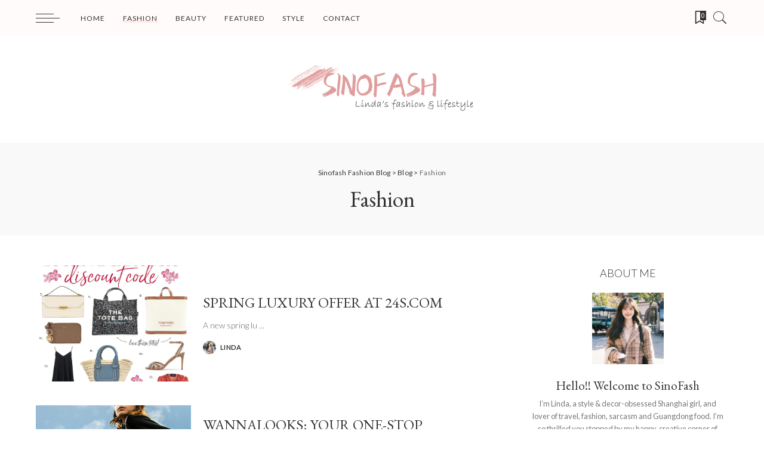

--- FILE ---
content_type: text/html; charset=UTF-8
request_url: http://sinofash.com/category/fashion/
body_size: 22257
content:
<!DOCTYPE html>
<html lang="zh-Hans">
<head>
    <meta charset="UTF-8">
    <meta http-equiv="X-UA-Compatible" content="IE=edge">
    <meta name="viewport" content="width=device-width, initial-scale=1">
    <link rel="profile" href="https://gmpg.org/xfn/11">
	<title>Fashion &#8211; Sinofash Fashion Blog</title>
<meta name='robots' content='max-image-preview:large' />
<link rel="preconnect" href="https://fonts.gstatic.com" crossorigin><link rel="preload" as="style" onload="this.onload=null;this.rel='stylesheet'" href="https://fonts.googleapis.com/css?family=Lato%3A100%2C300%2C400%2C700%2C900%2C100italic%2C300italic%2C400italic%2C700italic%2C900italic%7CEB+Garamond%3A400%7CMali%3A500%7CMontserrat%3A500&amp;display=swap" crossorigin><noscript><link rel="stylesheet" href="https://fonts.googleapis.com/css?family=Lato%3A100%2C300%2C400%2C700%2C900%2C100italic%2C300italic%2C400italic%2C700italic%2C900italic%7CEB+Garamond%3A400%7CMali%3A500%7CMontserrat%3A500&amp;display=swap"></noscript><link rel='dns-prefetch' href='//fonts.googleapis.com' />
<link rel="alternate" type="application/rss+xml" title="Sinofash Fashion Blog &raquo; Feed" href="http://sinofash.com/feed/" />
<link rel="alternate" type="application/rss+xml" title="Sinofash Fashion Blog &raquo; 评论 Feed" href="http://sinofash.com/comments/feed/" />
<link rel="alternate" type="application/rss+xml" title="Sinofash Fashion Blog &raquo; Fashion 分类 Feed" href="http://sinofash.com/category/fashion/feed/" />
<script type="application/ld+json">{"@context":"http://schema.org","@type":"Organization","legalName":"Sinofash Fashion Blog","url":"http://sinofash.com/","logo":"https://sinofash.com/wp-content/uploads/2022/12/logo@1x.png"}</script>
<style id='wp-img-auto-sizes-contain-inline-css'>
img:is([sizes=auto i],[sizes^="auto," i]){contain-intrinsic-size:3000px 1500px}
/*# sourceURL=wp-img-auto-sizes-contain-inline-css */
</style>
<style id='wp-emoji-styles-inline-css'>

	img.wp-smiley, img.emoji {
		display: inline !important;
		border: none !important;
		box-shadow: none !important;
		height: 1em !important;
		width: 1em !important;
		margin: 0 0.07em !important;
		vertical-align: -0.1em !important;
		background: none !important;
		padding: 0 !important;
	}
/*# sourceURL=wp-emoji-styles-inline-css */
</style>
<link rel='stylesheet' id='wp-block-library-css' href='http://sinofash.com/wp-includes/css/dist/block-library/style.min.css?ver=6.9' media='all' />
<style id='wp-block-heading-inline-css'>
h1:where(.wp-block-heading).has-background,h2:where(.wp-block-heading).has-background,h3:where(.wp-block-heading).has-background,h4:where(.wp-block-heading).has-background,h5:where(.wp-block-heading).has-background,h6:where(.wp-block-heading).has-background{padding:1.25em 2.375em}h1.has-text-align-left[style*=writing-mode]:where([style*=vertical-lr]),h1.has-text-align-right[style*=writing-mode]:where([style*=vertical-rl]),h2.has-text-align-left[style*=writing-mode]:where([style*=vertical-lr]),h2.has-text-align-right[style*=writing-mode]:where([style*=vertical-rl]),h3.has-text-align-left[style*=writing-mode]:where([style*=vertical-lr]),h3.has-text-align-right[style*=writing-mode]:where([style*=vertical-rl]),h4.has-text-align-left[style*=writing-mode]:where([style*=vertical-lr]),h4.has-text-align-right[style*=writing-mode]:where([style*=vertical-rl]),h5.has-text-align-left[style*=writing-mode]:where([style*=vertical-lr]),h5.has-text-align-right[style*=writing-mode]:where([style*=vertical-rl]),h6.has-text-align-left[style*=writing-mode]:where([style*=vertical-lr]),h6.has-text-align-right[style*=writing-mode]:where([style*=vertical-rl]){rotate:180deg}
/*# sourceURL=http://sinofash.com/wp-includes/blocks/heading/style.min.css */
</style>
<style id='wp-block-paragraph-inline-css'>
.is-small-text{font-size:.875em}.is-regular-text{font-size:1em}.is-large-text{font-size:2.25em}.is-larger-text{font-size:3em}.has-drop-cap:not(:focus):first-letter{float:left;font-size:8.4em;font-style:normal;font-weight:100;line-height:.68;margin:.05em .1em 0 0;text-transform:uppercase}body.rtl .has-drop-cap:not(:focus):first-letter{float:none;margin-left:.1em}p.has-drop-cap.has-background{overflow:hidden}:root :where(p.has-background){padding:1.25em 2.375em}:where(p.has-text-color:not(.has-link-color)) a{color:inherit}p.has-text-align-left[style*="writing-mode:vertical-lr"],p.has-text-align-right[style*="writing-mode:vertical-rl"]{rotate:180deg}
/*# sourceURL=http://sinofash.com/wp-includes/blocks/paragraph/style.min.css */
</style>
<style id='global-styles-inline-css'>
:root{--wp--preset--aspect-ratio--square: 1;--wp--preset--aspect-ratio--4-3: 4/3;--wp--preset--aspect-ratio--3-4: 3/4;--wp--preset--aspect-ratio--3-2: 3/2;--wp--preset--aspect-ratio--2-3: 2/3;--wp--preset--aspect-ratio--16-9: 16/9;--wp--preset--aspect-ratio--9-16: 9/16;--wp--preset--color--black: #000000;--wp--preset--color--cyan-bluish-gray: #abb8c3;--wp--preset--color--white: #ffffff;--wp--preset--color--pale-pink: #f78da7;--wp--preset--color--vivid-red: #cf2e2e;--wp--preset--color--luminous-vivid-orange: #ff6900;--wp--preset--color--luminous-vivid-amber: #fcb900;--wp--preset--color--light-green-cyan: #7bdcb5;--wp--preset--color--vivid-green-cyan: #00d084;--wp--preset--color--pale-cyan-blue: #8ed1fc;--wp--preset--color--vivid-cyan-blue: #0693e3;--wp--preset--color--vivid-purple: #9b51e0;--wp--preset--gradient--vivid-cyan-blue-to-vivid-purple: linear-gradient(135deg,rgb(6,147,227) 0%,rgb(155,81,224) 100%);--wp--preset--gradient--light-green-cyan-to-vivid-green-cyan: linear-gradient(135deg,rgb(122,220,180) 0%,rgb(0,208,130) 100%);--wp--preset--gradient--luminous-vivid-amber-to-luminous-vivid-orange: linear-gradient(135deg,rgb(252,185,0) 0%,rgb(255,105,0) 100%);--wp--preset--gradient--luminous-vivid-orange-to-vivid-red: linear-gradient(135deg,rgb(255,105,0) 0%,rgb(207,46,46) 100%);--wp--preset--gradient--very-light-gray-to-cyan-bluish-gray: linear-gradient(135deg,rgb(238,238,238) 0%,rgb(169,184,195) 100%);--wp--preset--gradient--cool-to-warm-spectrum: linear-gradient(135deg,rgb(74,234,220) 0%,rgb(151,120,209) 20%,rgb(207,42,186) 40%,rgb(238,44,130) 60%,rgb(251,105,98) 80%,rgb(254,248,76) 100%);--wp--preset--gradient--blush-light-purple: linear-gradient(135deg,rgb(255,206,236) 0%,rgb(152,150,240) 100%);--wp--preset--gradient--blush-bordeaux: linear-gradient(135deg,rgb(254,205,165) 0%,rgb(254,45,45) 50%,rgb(107,0,62) 100%);--wp--preset--gradient--luminous-dusk: linear-gradient(135deg,rgb(255,203,112) 0%,rgb(199,81,192) 50%,rgb(65,88,208) 100%);--wp--preset--gradient--pale-ocean: linear-gradient(135deg,rgb(255,245,203) 0%,rgb(182,227,212) 50%,rgb(51,167,181) 100%);--wp--preset--gradient--electric-grass: linear-gradient(135deg,rgb(202,248,128) 0%,rgb(113,206,126) 100%);--wp--preset--gradient--midnight: linear-gradient(135deg,rgb(2,3,129) 0%,rgb(40,116,252) 100%);--wp--preset--font-size--small: 13px;--wp--preset--font-size--medium: 20px;--wp--preset--font-size--large: 36px;--wp--preset--font-size--x-large: 42px;--wp--preset--spacing--20: 0.44rem;--wp--preset--spacing--30: 0.67rem;--wp--preset--spacing--40: 1rem;--wp--preset--spacing--50: 1.5rem;--wp--preset--spacing--60: 2.25rem;--wp--preset--spacing--70: 3.38rem;--wp--preset--spacing--80: 5.06rem;--wp--preset--shadow--natural: 6px 6px 9px rgba(0, 0, 0, 0.2);--wp--preset--shadow--deep: 12px 12px 50px rgba(0, 0, 0, 0.4);--wp--preset--shadow--sharp: 6px 6px 0px rgba(0, 0, 0, 0.2);--wp--preset--shadow--outlined: 6px 6px 0px -3px rgb(255, 255, 255), 6px 6px rgb(0, 0, 0);--wp--preset--shadow--crisp: 6px 6px 0px rgb(0, 0, 0);}:where(.is-layout-flex){gap: 0.5em;}:where(.is-layout-grid){gap: 0.5em;}body .is-layout-flex{display: flex;}.is-layout-flex{flex-wrap: wrap;align-items: center;}.is-layout-flex > :is(*, div){margin: 0;}body .is-layout-grid{display: grid;}.is-layout-grid > :is(*, div){margin: 0;}:where(.wp-block-columns.is-layout-flex){gap: 2em;}:where(.wp-block-columns.is-layout-grid){gap: 2em;}:where(.wp-block-post-template.is-layout-flex){gap: 1.25em;}:where(.wp-block-post-template.is-layout-grid){gap: 1.25em;}.has-black-color{color: var(--wp--preset--color--black) !important;}.has-cyan-bluish-gray-color{color: var(--wp--preset--color--cyan-bluish-gray) !important;}.has-white-color{color: var(--wp--preset--color--white) !important;}.has-pale-pink-color{color: var(--wp--preset--color--pale-pink) !important;}.has-vivid-red-color{color: var(--wp--preset--color--vivid-red) !important;}.has-luminous-vivid-orange-color{color: var(--wp--preset--color--luminous-vivid-orange) !important;}.has-luminous-vivid-amber-color{color: var(--wp--preset--color--luminous-vivid-amber) !important;}.has-light-green-cyan-color{color: var(--wp--preset--color--light-green-cyan) !important;}.has-vivid-green-cyan-color{color: var(--wp--preset--color--vivid-green-cyan) !important;}.has-pale-cyan-blue-color{color: var(--wp--preset--color--pale-cyan-blue) !important;}.has-vivid-cyan-blue-color{color: var(--wp--preset--color--vivid-cyan-blue) !important;}.has-vivid-purple-color{color: var(--wp--preset--color--vivid-purple) !important;}.has-black-background-color{background-color: var(--wp--preset--color--black) !important;}.has-cyan-bluish-gray-background-color{background-color: var(--wp--preset--color--cyan-bluish-gray) !important;}.has-white-background-color{background-color: var(--wp--preset--color--white) !important;}.has-pale-pink-background-color{background-color: var(--wp--preset--color--pale-pink) !important;}.has-vivid-red-background-color{background-color: var(--wp--preset--color--vivid-red) !important;}.has-luminous-vivid-orange-background-color{background-color: var(--wp--preset--color--luminous-vivid-orange) !important;}.has-luminous-vivid-amber-background-color{background-color: var(--wp--preset--color--luminous-vivid-amber) !important;}.has-light-green-cyan-background-color{background-color: var(--wp--preset--color--light-green-cyan) !important;}.has-vivid-green-cyan-background-color{background-color: var(--wp--preset--color--vivid-green-cyan) !important;}.has-pale-cyan-blue-background-color{background-color: var(--wp--preset--color--pale-cyan-blue) !important;}.has-vivid-cyan-blue-background-color{background-color: var(--wp--preset--color--vivid-cyan-blue) !important;}.has-vivid-purple-background-color{background-color: var(--wp--preset--color--vivid-purple) !important;}.has-black-border-color{border-color: var(--wp--preset--color--black) !important;}.has-cyan-bluish-gray-border-color{border-color: var(--wp--preset--color--cyan-bluish-gray) !important;}.has-white-border-color{border-color: var(--wp--preset--color--white) !important;}.has-pale-pink-border-color{border-color: var(--wp--preset--color--pale-pink) !important;}.has-vivid-red-border-color{border-color: var(--wp--preset--color--vivid-red) !important;}.has-luminous-vivid-orange-border-color{border-color: var(--wp--preset--color--luminous-vivid-orange) !important;}.has-luminous-vivid-amber-border-color{border-color: var(--wp--preset--color--luminous-vivid-amber) !important;}.has-light-green-cyan-border-color{border-color: var(--wp--preset--color--light-green-cyan) !important;}.has-vivid-green-cyan-border-color{border-color: var(--wp--preset--color--vivid-green-cyan) !important;}.has-pale-cyan-blue-border-color{border-color: var(--wp--preset--color--pale-cyan-blue) !important;}.has-vivid-cyan-blue-border-color{border-color: var(--wp--preset--color--vivid-cyan-blue) !important;}.has-vivid-purple-border-color{border-color: var(--wp--preset--color--vivid-purple) !important;}.has-vivid-cyan-blue-to-vivid-purple-gradient-background{background: var(--wp--preset--gradient--vivid-cyan-blue-to-vivid-purple) !important;}.has-light-green-cyan-to-vivid-green-cyan-gradient-background{background: var(--wp--preset--gradient--light-green-cyan-to-vivid-green-cyan) !important;}.has-luminous-vivid-amber-to-luminous-vivid-orange-gradient-background{background: var(--wp--preset--gradient--luminous-vivid-amber-to-luminous-vivid-orange) !important;}.has-luminous-vivid-orange-to-vivid-red-gradient-background{background: var(--wp--preset--gradient--luminous-vivid-orange-to-vivid-red) !important;}.has-very-light-gray-to-cyan-bluish-gray-gradient-background{background: var(--wp--preset--gradient--very-light-gray-to-cyan-bluish-gray) !important;}.has-cool-to-warm-spectrum-gradient-background{background: var(--wp--preset--gradient--cool-to-warm-spectrum) !important;}.has-blush-light-purple-gradient-background{background: var(--wp--preset--gradient--blush-light-purple) !important;}.has-blush-bordeaux-gradient-background{background: var(--wp--preset--gradient--blush-bordeaux) !important;}.has-luminous-dusk-gradient-background{background: var(--wp--preset--gradient--luminous-dusk) !important;}.has-pale-ocean-gradient-background{background: var(--wp--preset--gradient--pale-ocean) !important;}.has-electric-grass-gradient-background{background: var(--wp--preset--gradient--electric-grass) !important;}.has-midnight-gradient-background{background: var(--wp--preset--gradient--midnight) !important;}.has-small-font-size{font-size: var(--wp--preset--font-size--small) !important;}.has-medium-font-size{font-size: var(--wp--preset--font-size--medium) !important;}.has-large-font-size{font-size: var(--wp--preset--font-size--large) !important;}.has-x-large-font-size{font-size: var(--wp--preset--font-size--x-large) !important;}
/*# sourceURL=global-styles-inline-css */
</style>

<style id='classic-theme-styles-inline-css'>
/*! This file is auto-generated */
.wp-block-button__link{color:#fff;background-color:#32373c;border-radius:9999px;box-shadow:none;text-decoration:none;padding:calc(.667em + 2px) calc(1.333em + 2px);font-size:1.125em}.wp-block-file__button{background:#32373c;color:#fff;text-decoration:none}
/*# sourceURL=/wp-includes/css/classic-themes.min.css */
</style>
<link rel='stylesheet' id='contact-form-7-css' href='http://sinofash.com/wp-content/plugins/contact-form-7/includes/css/styles.css?ver=5.7' media='all' />
<link rel='stylesheet' id='pixwell-main-css' href='http://sinofash.com/wp-content/themes/pixwell/assets/css/main.css?ver=10.3' media='all' />
<style id='pixwell-main-inline-css'>
html {font-family:Lato;font-weight:400;font-size:15px;}h1, .h1 {font-family:EB Garamond;font-weight:400;}h2, .h2 {font-family:EB Garamond;font-weight:400;}h3, .h3 {font-family:EB Garamond;font-weight:400;}h4, .h4 {font-family:EB Garamond;font-weight:400;}h5, .h5 {font-family:EB Garamond;font-weight:400;}h6, .h6 {font-family:EB Garamond;font-weight:400;}.single-tagline h6 {}.p-wrap .entry-summary, .twitter-content.entry-summary, .author-description, .rssSummary, .rb-sdesc {font-family:Lato;font-weight:300;font-size:14px;}.p-cat-info {font-family:Mali;font-weight:500;font-size:13px;}.p-meta-info, .wp-block-latest-posts__post-date {font-family:Lato;font-weight:300;text-transform:uppercase;font-size:11px;}.meta-info-author.meta-info-el {font-family:Lato;font-weight:700;text-transform:uppercase;}.breadcrumb {font-family:Lato;font-weight:400;}.footer-menu-inner {font-family:Arial, Helvetica, sans-serif;font-weight:400;font-size:14px;}.topbar-wrap {}.topbar-menu-wrap {}.main-menu > li > a, .off-canvas-menu > li > a {font-family:Lato;font-weight:400;text-transform:uppercase;font-size:12px;letter-spacing:1px;}.main-menu .sub-menu:not(.sub-mega), .off-canvas-menu .sub-menu {font-family:Lato;font-weight:400;text-transform:uppercase;font-size:10px;letter-spacing:1px;}.is-logo-text .logo-title {}.block-title, .block-header .block-title {font-family:Lato;font-weight:300;text-transform:uppercase;}.ajax-quick-filter, .block-view-more {font-family:Lato;font-weight:300;text-transform:uppercase;}.widget-title, .widget .widget-title {font-family:Lato;font-weight:300;text-transform:uppercase;}body .widget.widget_nav_menu .menu-item {font-family:Lato;font-weight:300;text-transform:uppercase;}body.boxed {background-color : #fafafa;background-repeat : no-repeat;background-size : cover;background-attachment : fixed;background-position : center center;}.header-6 .banner-wrap {}.footer-wrap:before {background-color : #fafafa;; content: ""; position: absolute; left: 0; top: 0; width: 100%; height: 100%;}.header-9 .banner-wrap { }.topline-wrap {height: 2px}.navbar-wrap:not(.transparent-navbar-wrap), #mobile-sticky-nav, #amp-navbar {background-color: #fffbfb;}[data-theme="dark"] .navbar-wrap:not(.transparent-navbar-wrap) {background-color: unset; background-image: unset;}.navbar-border-holder { border: none }.main-menu .sub-menu {background-color: #fafafa;}.main-menu > li.menu-item-has-children > .sub-menu:before {display: none;}[data-theme="dark"] .main-menu .sub-menu {}[data-theme="dark"] .main-menu > li.menu-item-has-children > .sub-menu:before {}.mobile-nav-inner {}.off-canvas-header { background-image: url("https://sinofash.com/wp-content/uploads/2019/10/ls-bg.jpg")}.off-canvas-wrap, .amp-canvas-wrap { background-color: #fffbfb !important; }a.off-canvas-logo img { max-height: 80px; }.navbar-border-holder {border-width: 2px; }:root {--g-color: #ff9e9e}.comment-content, .single-bottom-share a:nth-child(1) span, .single-bottom-share a:nth-child(2) span, p.logged-in-as, .rb-sdecs,.deal-module .deal-description, .author-description { font-size: 14; }.tipsy, .additional-meta, .sponsor-label, .sponsor-link, .entry-footer .tag-label,.box-nav .nav-label, .left-article-label, .share-label, .rss-date,.wp-block-latest-posts__post-date, .wp-block-latest-comments__comment-date,.image-caption, .wp-caption-text, .gallery-caption, .entry-content .wp-block-audio figcaption,.entry-content .wp-block-video figcaption, .entry-content .wp-block-image figcaption,.entry-content .wp-block-gallery .blocks-gallery-image figcaption,.entry-content .wp-block-gallery .blocks-gallery-item figcaption,.subscribe-content .desc, .follower-el .right-el, .author-job, .comment-metadata{ font-family: Lato; }.tipsy, .additional-meta, .sponsor-label, .entry-footer .tag-label,.box-nav .nav-label, .left-article-label, .share-label, .rss-date,.wp-block-latest-posts__post-date, .wp-block-latest-comments__comment-date,.image-caption, .wp-caption-text, .gallery-caption, .entry-content .wp-block-audio figcaption,.entry-content .wp-block-video figcaption, .entry-content .wp-block-image figcaption,.entry-content .wp-block-gallery .blocks-gallery-image figcaption,.entry-content .wp-block-gallery .blocks-gallery-item figcaption,.subscribe-content .desc, .follower-el .right-el, .author-job, .comment-metadata{ font-weight: 300; }.tipsy, .additional-meta, .sponsor-label, .sponsor-link, .entry-footer .tag-label,.box-nav .nav-label, .left-article-label, .share-label, .rss-date,.wp-block-latest-posts__post-date, .wp-block-latest-comments__comment-date,.subscribe-content .desc, .author-job{ font-size: 11px; }.image-caption, .wp-caption-text, .gallery-caption, .entry-content .wp-block-audio figcaption,.entry-content .wp-block-video figcaption, .entry-content .wp-block-image figcaption,.entry-content .wp-block-gallery .blocks-gallery-image figcaption,.entry-content .wp-block-gallery .blocks-gallery-item figcaption,.comment-metadata, .follower-el .right-el{ font-size: 12px; }.tipsy, .additional-meta, .sponsor-label, .entry-footer .tag-label,.box-nav .nav-label, .left-article-label, .share-label, .rss-date,.wp-block-latest-posts__post-date, .wp-block-latest-comments__comment-date,.image-caption, .wp-caption-text, .gallery-caption, .entry-content .wp-block-audio figcaption,.entry-content .wp-block-video figcaption, .entry-content .wp-block-image figcaption,.entry-content .wp-block-gallery .blocks-gallery-image figcaption,.entry-content .wp-block-gallery .blocks-gallery-item figcaption,.subscribe-content .desc, .follower-el .right-el, .author-job, .comment-metadata{ text-transform: uppercase; }.sponsor-link{ font-family: Lato; }.sponsor-link{ font-weight: 700; }.sponsor-link{ text-transform: uppercase; }.entry-footer a, .tagcloud a, .entry-footer .source, .entry-footer .via-el{ font-family: Mali; }.entry-footer a, .tagcloud a, .entry-footer .source, .entry-footer .via-el{ font-weight: 500; }.entry-footer a, .tagcloud a, .entry-footer .source, .entry-footer .via-el{ font-size: 13px !important; }.p-link, .rb-cookie .cookie-accept, a.comment-reply-link, .comment-list .comment-reply-title small a,.banner-btn a, .headerstrip-btn a, input[type="submit"], button, .pagination-wrap, .cta-btn, .rb-btn{ font-family: Lato; }.p-link, .rb-cookie .cookie-accept, a.comment-reply-link, .comment-list .comment-reply-title small a,.banner-btn a, .headerstrip-btn a, input[type="submit"], button, .pagination-wrap, .cta-btn, .rb-btn{ font-weight: 400; }.p-link, .rb-cookie .cookie-accept, a.comment-reply-link, .comment-list .comment-reply-title small a,.banner-btn a, .headerstrip-btn a, input[type="submit"], button, .pagination-wrap{ text-transform: uppercase; }select, textarea, input[type="text"], input[type="tel"], input[type="email"], input[type="url"],input[type="search"], input[type="number"]{ font-family: Lato; }select, textarea, input[type="text"], input[type="tel"], input[type="email"], input[type="url"],input[type="search"], input[type="number"]{ font-weight: 300; }.widget_recent_comments .recentcomments > a:last-child,.wp-block-latest-comments__comment-link, .wp-block-latest-posts__list a,.widget_recent_entries li, .wp-block-quote *:not(cite), blockquote *:not(cite), .widget_rss li,.wp-block-latest-posts li, .wp-block-latest-comments__comment-link{ font-family: EB Garamond; }.widget_recent_comments .recentcomments > a:last-child,.wp-block-latest-comments__comment-link, .wp-block-latest-posts__list a,.widget_recent_entries li, .wp-block-quote *:not(cite), blockquote *:not(cite), .widget_rss li,.wp-block-latest-posts li, .wp-block-latest-comments__comment-link{ font-weight: 400; } .widget_pages .page_item, .widget_meta li,.widget_categories .cat-item, .widget_archive li, .widget.widget_nav_menu .menu-item,.wp-block-archives-list li, .wp-block-categories-list li{ font-family: Lato; }.widget_pages .page_item, .widget_meta li,.widget_categories .cat-item, .widget_archive li, .widget.widget_nav_menu .menu-item,.wp-block-archives-list li, .wp-block-categories-list li{ font-size: 10px; }.widget_pages .page_item, .widget_meta li,.widget_categories .cat-item, .widget_archive li, .widget.widget_nav_menu .menu-item,.wp-block-archives-list li, .wp-block-categories-list li{ font-weight: 400; }.widget_pages .page_item, .widget_meta li,.widget_categories .cat-item, .widget_archive li, .widget.widget_nav_menu .menu-item,.wp-block-archives-list li, .wp-block-categories-list li{ letter-spacing: 1px; }@media only screen and (max-width: 767px) {.entry-content { font-size: .90rem; }.p-wrap .entry-summary, .twitter-content.entry-summary, .element-desc, .subscribe-description, .rb-sdecs,.copyright-inner > *, .summary-content, .pros-cons-wrap ul li,.gallery-popup-content .image-popup-description > *{ font-size: .76rem; }}h3, .h3 {font-size: 21px; }h4, .h4 {font-size: 18px; }h5, .h5 {font-size: 16px; }h6, .h6 {font-size: 15px; }@media only screen and (max-width: 1024px) {h3, .h3 {font-size: 19px; }h4, .h4 {font-size: 17px; }h5, .h5 {font-size: 15px; }h6, .h6 {font-size: 14px; }}@media only screen and (max-width: 991px) {h3, .h3 {font-size: 19px; }h4, .h4 {font-size: 17px; }h5, .h5 {font-size: 15px; }h6, .h6 {font-size: 14px; }}@media only screen and (max-width: 767px) {h3, .h3 {font-size: 19px; }h4, .h4 {font-size: 17px; }h5, .h5 {font-size: 15px; }h6, .h6 {font-size: 14px; }}.p-wrap .entry-title, .author-box .author-title, .single-title.entry-title,.widget_recent_entries a, .nav-title, .deal-module .deal-title{text-transform: uppercase;}.p-grid-6 .p-content-wrap { background-color: #fffbfb;}
/*# sourceURL=pixwell-main-inline-css */
</style>

<script src="http://sinofash.com/wp-includes/js/jquery/jquery.min.js?ver=3.7.1" id="jquery-core-js"></script>
<script src="http://sinofash.com/wp-includes/js/jquery/jquery-migrate.min.js?ver=3.4.1" id="jquery-migrate-js"></script>
<link rel="preload" href="http://sinofash.com/wp-content/themes/pixwell/assets/fonts/ruby-icon.woff" as="font" type="font/woff" crossorigin="anonymous"> <link rel="https://api.w.org/" href="http://sinofash.com/wp-json/" /><link rel="alternate" title="JSON" type="application/json" href="http://sinofash.com/wp-json/wp/v2/categories/2" /><link rel="EditURI" type="application/rsd+xml" title="RSD" href="http://sinofash.com/xmlrpc.php?rsd" />
<meta name="generator" content="WordPress 6.9" />
<script type="application/ld+json">{"@context":"http://schema.org","@type":"WebSite","@id":"http://sinofash.com/#website","url":"http://sinofash.com/","name":"Sinofash Fashion Blog","potentialAction":{"@type":"SearchAction","target":"http://sinofash.com/?s={search_term_string}","query-input":"required name=search_term_string"}}</script>
            <meta property="og:title" content="Fashion &#8211; Sinofash Fashion Blog"/>
            <meta property="og:url" content="http://sinofash.com/category/fashion"/>
            <meta property="og:site_name" content="Sinofash Fashion Blog"/>
						<script type="application/ld+json">{"@context":"http://schema.org","@type":"BreadcrumbList","itemListElement":[{"@type":"ListItem","position":3,"item":{"@id":"http://sinofash.com/category/fashion/","name":"Fashion"}},{"@type":"ListItem","position":2,"item":{"@id":"http://sinofash.com/blog/","name":"Blog"}},{"@type":"ListItem","position":1,"item":{"@id":"http://sinofash.com","name":"Sinofash Fashion Blog"}}]}</script>
<link rel="icon" href="http://sinofash.com/wp-content/uploads/2022/12/cropped-favicon-1-32x32.png" sizes="32x32" />
<link rel="icon" href="http://sinofash.com/wp-content/uploads/2022/12/cropped-favicon-1-192x192.png" sizes="192x192" />
<link rel="apple-touch-icon" href="http://sinofash.com/wp-content/uploads/2022/12/cropped-favicon-1-180x180.png" />
<meta name="msapplication-TileImage" content="http://sinofash.com/wp-content/uploads/2022/12/cropped-favicon-1-270x270.png" />
</head>
<body class="archive category category-fashion category-2 wp-embed-responsive wp-theme-pixwell wp-child-theme-pixwell-child elementor-default elementor-kit-7 sticky-nav smart-sticky is-tooltips is-backtop block-header-5 w-header-2 cat-icon-simple is-parallax-feat is-fmask mh-p-excerpt" data-theme="default">
<div id="site" class="site">
	        <aside id="off-canvas-section" class="off-canvas-wrap light-style is-hidden">
            <div class="close-panel-wrap tooltips-n">
                <a href="#" id="off-canvas-close-btn" title="Close Panel"><i class="btn-close"></i></a>
            </div>
            <div class="off-canvas-holder">
                                    <div class="off-canvas-header is-light-text">
                        <div class="header-inner">
                                                            <a href="http://sinofash.com/" class="off-canvas-logo">
                                    <img src="https://sinofash.com/wp-content/uploads/2022/12/logo@1x.png" alt="Sinofash Fashion Blog" height="80" width="320" loading="lazy">
                                </a>
                                                        <aside class="inner-bottom">
                                                                    <div class="off-canvas-social">
                                        <a class="social-link-facebook" title="Facebook" href="#" target="_blank" rel="noopener nofollow"><i class="rbi rbi-facebook"></i></a><a class="social-link-twitter" title="Twitter" href="#" target="_blank" rel="noopener nofollow"><i class="rbi rbi-twitter"></i></a><a class="social-link-vk" title="Vkontakte" href="#" target="_blank" rel="noopener nofollow"><i class="rbi rbi-vk"></i></a><a class="social-link-whatsapp" title="WhatsApp" href="#" target="_blank" rel="noopener nofollow"><i class="rbi rbi-whatsapp"></i></a>                                    </div>
                                                                    <div class="inner-bottom-right">
                                        <aside class="bookmark-section">
	<a class="bookmark-link" href="http://sinofash.com/my-bookmarks/" title="Bookmarks">
		<span class="bookmark-icon"><i><svg class="svg-icon" aria-hidden="true" role="img" focusable="false" xmlns="http://www.w3.org/2000/svg" viewBox="0 0 512 512"><path fill="currentColor" d="M391.416,0H120.584c-17.778,0-32.242,14.464-32.242,32.242v460.413c0,7.016,3.798,13.477,9.924,16.895 c2.934,1.638,6.178,2.45,9.421,2.45c3.534,0,7.055-0.961,10.169-2.882l138.182-85.312l138.163,84.693 c5.971,3.669,13.458,3.817,19.564,0.387c6.107-3.418,9.892-9.872,9.892-16.875V32.242C423.657,14.464,409.194,0,391.416,0z  M384.967,457.453l-118.85-72.86c-6.229-3.817-14.07-3.798-20.28,0.032l-118.805,73.35V38.69h257.935V457.453z" /></svg></i><span class="bookmark-counter rb-counter">0</span></span>
	</a>
</aside>                                    </div>
                                                            </aside>
                        </div>
                    </div>
                                <div class="off-canvas-inner is-dark-text">
                    <nav id="off-canvas-nav" class="off-canvas-nav">
                        <ul id="off-canvas-menu" class="off-canvas-menu rb-menu is-clicked"><li id="menu-item-1132" class="menu-item menu-item-type-custom menu-item-object-custom menu-item-home menu-item-1132"><a href="https://sinofash.com/"><span>Home</span></a></li>
<li id="menu-item-78" class="menu-item menu-item-type-taxonomy menu-item-object-category current-menu-item menu-item-78"><a href="http://sinofash.com/category/fashion/" aria-current="page"><span>Fashion</span></a></li>
<li id="menu-item-1133" class="menu-item menu-item-type-taxonomy menu-item-object-category menu-item-1133"><a href="http://sinofash.com/category/beauty/"><span>Beauty</span></a></li>
<li id="menu-item-1134" class="menu-item menu-item-type-taxonomy menu-item-object-category menu-item-1134"><a href="http://sinofash.com/category/featured/"><span>Featured</span></a></li>
<li id="menu-item-1135" class="menu-item menu-item-type-taxonomy menu-item-object-category menu-item-1135"><a href="http://sinofash.com/category/style/"><span>Style</span></a></li>
<li id="menu-item-87" class="menu-item menu-item-type-post_type menu-item-object-page menu-item-87"><a href="http://sinofash.com/contact-us/"><span>Contact</span></a></li>
</ul>                    </nav>
                                    </div>
            </div>
        </aside>
            <div class="site-outer">
        <div class="site-mask"></div>
		<header id="site-header" class="header-wrap header-7">
	<div class="navbar-outer">
		<div class="navbar-wrap">
				<aside id="mobile-navbar" class="mobile-navbar">
    <div class="mobile-nav-inner rb-p20-gutter">
                    <div class="m-nav-left">
                <a href="#" class="off-canvas-trigger btn-toggle-wrap btn-toggle-light"><span class="btn-toggle"><span class="off-canvas-toggle"><span class="icon-toggle"></span></span></span></a>
            </div>
            <div class="m-nav-centered">
                	<aside class="logo-mobile-wrap is-logo-image">
		<a href="http://sinofash.com/" class="logo-mobile logo default">
			<img height="80" width="320" src="https://sinofash.com/wp-content/uploads/2022/12/logo@1x.png" alt="Sinofash Fashion Blog">
		</a>
                    <a href="http://sinofash.com/" class="logo-mobile logo dark">
                <img height="80" width="320" src="https://sinofash.com/wp-content/uploads/2022/12/logo@1x.png" alt="Sinofash Fashion Blog">
            </a>
        	</aside>
            </div>
            <div class="m-nav-right">
                                                                <div class="mobile-search">
	<a href="#" title="Search" class="search-icon nav-search-link"><i class="rbi rbi-search-light"></i></a>
	<div class="navbar-search-popup header-lightbox">
		<div class="navbar-search-form"><form role="search" method="get" class="search-form" action="http://sinofash.com/">
				<label>
					<span class="screen-reader-text">搜索：</span>
					<input type="search" class="search-field" placeholder="搜索&hellip;" value="" name="s" />
				</label>
				<input type="submit" class="search-submit" value="搜索" />
			</form></div>
	</div>
</div>
                            </div>
            </div>
</aside>
<aside id="mobile-sticky-nav" class="mobile-sticky-nav">
    <div class="mobile-navbar mobile-sticky-inner">
        <div class="mobile-nav-inner rb-p20-gutter">
                            <div class="m-nav-left">
                    <a href="#" class="off-canvas-trigger btn-toggle-wrap btn-toggle-light"><span class="btn-toggle"><span class="off-canvas-toggle"><span class="icon-toggle"></span></span></span></a>
                </div>
                <div class="m-nav-centered">
                    	<aside class="logo-mobile-wrap is-logo-image">
		<a href="http://sinofash.com/" class="logo-mobile logo default">
			<img height="80" width="320" src="https://sinofash.com/wp-content/uploads/2022/12/logo@1x.png" alt="Sinofash Fashion Blog">
		</a>
                    <a href="http://sinofash.com/" class="logo-mobile logo dark">
                <img height="80" width="320" src="https://sinofash.com/wp-content/uploads/2022/12/logo@1x.png" alt="Sinofash Fashion Blog">
            </a>
        	</aside>
                </div>
                <div class="m-nav-right">
                                                                                <div class="mobile-search">
	<a href="#" title="Search" class="search-icon nav-search-link"><i class="rbi rbi-search-light"></i></a>
	<div class="navbar-search-popup header-lightbox">
		<div class="navbar-search-form"><form role="search" method="get" class="search-form" action="http://sinofash.com/">
				<label>
					<span class="screen-reader-text">搜索：</span>
					<input type="search" class="search-field" placeholder="搜索&hellip;" value="" name="s" />
				</label>
				<input type="submit" class="search-submit" value="搜索" />
			</form></div>
	</div>
</div>
                                    </div>
                    </div>
    </div>
</aside>
			<div class="rbc-container navbar-holder">
				<div class="rb-m20-gutter is-main-nav">
					<div class="navbar-inner rb-row">
						<div class="navbar-left">
								<a href="#" class="off-canvas-trigger btn-toggle-wrap btn-toggle-light"><span class="btn-toggle"><span class="off-canvas-toggle"><span class="icon-toggle"></span></span></span></a>
							<nav id="site-navigation" class="main-menu-wrap" aria-label="main menu">
	<ul id="main-menu" class="main-menu rb-menu" itemscope itemtype="http://www.schema.org/SiteNavigationElement"><li class="menu-item menu-item-type-custom menu-item-object-custom menu-item-home menu-item-1132" itemprop="name"><a href="https://sinofash.com/" itemprop="url"><span>Home</span></a></li><li class="menu-item menu-item-type-taxonomy menu-item-object-category current-menu-item menu-item-78 is-mega-menu type-category" itemprop="name"><a href="http://sinofash.com/category/fashion/" aria-current="page" itemprop="url"><span>Fashion</span></a><div class="mega-category sub-mega sub-menu"><div class="rbc-container"><div class="mega-holder">		<div id="block-mega-627-78" class="block-wrap fw-block fw-mega-cat is-dark-text" data-uuid="block-mega-627-78" data-name="mega_category" data-page_max="2" data-page_current="1" data-category="2" data-order="date_post" data-posts_per_page="5" data-text_style="dark" >
			<div class="content-wrap"><div class="content-inner rb-row mega-content-inner rb-n10-gutter">
	<div class="rb-col-5m rb-p10-gutter">		<div class="p-wrap p-grid p-grid-4 post-1195 rb-hf no-avatar">
							<div class="p-feat-holder">
					<div class="p-feat">
						        <a class="p-flink" href="http://sinofash.com/spring-luxury-offer-at-24s-com/" title="Spring Luxury Offer at 24s.com">
            <span class="rb-iwrap pc-75"><img width="116" height="210" src="http://sinofash.com/wp-content/uploads/2024/04/24s.com-final-scaled-1.jpg" class="attachment-pixwell_280x210 size-pixwell_280x210 wp-post-image" alt="" decoding="async" /></span>
        </a>
							</div>
									</div>
						<div class="p-body">
				<div class="p-header">
					                                            <div class="p-header"><h6 class="entry-title">        <a class="p-url" href="http://sinofash.com/spring-luxury-offer-at-24s-com/" rel="bookmark"
           title="Spring Luxury Offer at 24s.com">Spring Luxury Offer at 24s.com</a>
		<span class="read-it-later bookmark-item"  data-title="Read it Later" data-bookmarkid="1195"><i class="rbi rbi-bookmark"></i></span>
	</h6></div>
                    				</div>
				<div class="p-footer">
									</div>
			</div>
		</div>
	</div><div class="rb-col-5m rb-p10-gutter">		<div class="p-wrap p-grid p-grid-4 post-1182 rb-hf no-avatar">
							<div class="p-feat-holder">
					<div class="p-feat">
						        <a class="p-flink" href="http://sinofash.com/wannalooks-your-one-stop-destination-for-inspiration-trends-and-everything-youll-love/" title="Wannalooks: Your One-Stop Destination for Inspiration, Trends, and Everything You&#8217;ll Love">
            <span class="rb-iwrap pc-75"><img width="140" height="210" src="http://sinofash.com/wp-content/uploads/2024/01/pexels-photo-1721558.jpeg" class="attachment-pixwell_280x210 size-pixwell_280x210 wp-post-image" alt="" decoding="async" /></span>
        </a>
							</div>
									</div>
						<div class="p-body">
				<div class="p-header">
					                                            <div class="p-header"><h6 class="entry-title">        <a class="p-url" href="http://sinofash.com/wannalooks-your-one-stop-destination-for-inspiration-trends-and-everything-youll-love/" rel="bookmark"
           title="Wannalooks: Your One-Stop Destination for Inspiration, Trends, and Everything You&#8217;ll Love">Wannalooks: Your One-Stop Destination for Inspiration, Trends, and Everything You&#8217;ll Love</a>
		<span class="read-it-later bookmark-item"  data-title="Read it Later" data-bookmarkid="1182"><i class="rbi rbi-bookmark"></i></span>
	</h6></div>
                    				</div>
				<div class="p-footer">
									</div>
			</div>
		</div>
	</div><div class="rb-col-5m rb-p10-gutter">		<div class="p-wrap p-grid p-grid-4 post-640 rb-hf no-avatar">
							<div class="p-feat-holder">
					<div class="p-feat">
						        <a class="p-flink" href="http://sinofash.com/the-history-of-the-sneakerhead/" title="The History of the Sneakerhead">
            <span class="rb-iwrap pc-75"><img width="280" height="157" src="http://sinofash.com/wp-content/uploads/2022/12/Rizzoli-Daily-Beast.jpeg" class="attachment-pixwell_280x210 size-pixwell_280x210 wp-post-image" alt="" decoding="async" /></span>
        </a>
							</div>
									</div>
						<div class="p-body">
				<div class="p-header">
					                                            <div class="p-header"><h6 class="entry-title">        <a class="p-url" href="http://sinofash.com/the-history-of-the-sneakerhead/" rel="bookmark"
           title="The History of the Sneakerhead">The History of the Sneakerhead</a>
		<span class="read-it-later bookmark-item"  data-title="Read it Later" data-bookmarkid="640"><i class="rbi rbi-bookmark"></i></span>
	</h6></div>
                    				</div>
				<div class="p-footer">
									</div>
			</div>
		</div>
	</div><div class="rb-col-5m rb-p10-gutter">		<div class="p-wrap p-grid p-grid-4 post-585 rb-hf no-avatar">
							<div class="p-feat-holder">
					<div class="p-feat">
						        <a class="p-flink" href="http://sinofash.com/jeans-colours-for-woman-style-guide/" title="Jeans Colours for Woman: Style Guide">
            <span class="rb-iwrap pc-75"><img width="280" height="170" src="http://sinofash.com/wp-content/uploads/2022/12/Jeans-Colors.jpg" class="attachment-pixwell_280x210 size-pixwell_280x210 wp-post-image" alt="" decoding="async" /></span>
        </a>
							</div>
									</div>
						<div class="p-body">
				<div class="p-header">
					                                            <div class="p-header"><h6 class="entry-title">        <a class="p-url" href="http://sinofash.com/jeans-colours-for-woman-style-guide/" rel="bookmark"
           title="Jeans Colours for Woman: Style Guide">Jeans Colours for Woman: Style Guide</a>
		<span class="read-it-later bookmark-item"  data-title="Read it Later" data-bookmarkid="585"><i class="rbi rbi-bookmark"></i></span>
	</h6></div>
                    				</div>
				<div class="p-footer">
									</div>
			</div>
		</div>
	</div><div class="rb-col-5m rb-p10-gutter">		<div class="p-wrap p-grid p-grid-4 post-596 rb-hf no-avatar">
							<div class="p-feat-holder">
					<div class="p-feat">
						        <a class="p-flink" href="http://sinofash.com/how-to-wear-non-skinny-jeans-in-perfect-way/" title="How to Wear Non Skinny Jeans in Perfect Way?">
            <span class="rb-iwrap pc-75"><img width="280" height="170" src="http://sinofash.com/wp-content/uploads/2022/12/How-to-Wear-Non-Skinny-Jeans.png" class="attachment-pixwell_280x210 size-pixwell_280x210 wp-post-image" alt="" decoding="async" /></span>
        </a>
							</div>
									</div>
						<div class="p-body">
				<div class="p-header">
					                                            <div class="p-header"><h6 class="entry-title">        <a class="p-url" href="http://sinofash.com/how-to-wear-non-skinny-jeans-in-perfect-way/" rel="bookmark"
           title="How to Wear Non Skinny Jeans in Perfect Way?">How to Wear Non Skinny Jeans in Perfect Way?</a>
		<span class="read-it-later bookmark-item"  data-title="Read it Later" data-bookmarkid="596"><i class="rbi rbi-bookmark"></i></span>
	</h6></div>
                    				</div>
				<div class="p-footer">
									</div>
			</div>
		</div>
	</div>		</div>
		</div>
	        <div class="pagination-wrap pagination-nextprev clearfix">
            <a href="#" class="pagination-link ajax-link ajax-prev is-disable" data-type="prev"><i class="rbi rbi-arrow-left"></i><span>Previous</span></a>
            <a href="#" class="pagination-link ajax-link ajax-next" data-type="next"><span>Next</span><i class="rbi rbi-arrow-right"></i></a>
        </div>
        </div></div></div></div></li><li class="menu-item menu-item-type-taxonomy menu-item-object-category menu-item-1133 is-mega-menu type-category" itemprop="name"><a href="http://sinofash.com/category/beauty/" itemprop="url"><span>Beauty</span></a><div class="mega-category sub-mega sub-menu"><div class="rbc-container"><div class="mega-holder">		<div id="block-mega-961-1133" class="block-wrap fw-block fw-mega-cat is-dark-text" data-uuid="block-mega-961-1133" data-name="mega_category" data-page_max="2" data-page_current="1" data-category="18" data-order="date_post" data-posts_per_page="5" data-text_style="dark" >
			<div class="content-wrap"><div class="content-inner rb-row mega-content-inner rb-n10-gutter">
	<div class="rb-col-5m rb-p10-gutter">		<div class="p-wrap p-grid p-grid-4 post-527 rb-hf no-avatar">
							<div class="p-feat-holder">
					<div class="p-feat">
						        <a class="p-flink" href="http://sinofash.com/5-holy-grail-makeup-products-you-need-in-your-collection/" title="5 Holy Grail Makeup Products You Need In Your Collection">
            <span class="rb-iwrap pc-75"><img width="280" height="187" src="http://sinofash.com/wp-content/uploads/2022/11/fullsizeoutput_15eb.jpeg" class="attachment-pixwell_280x210 size-pixwell_280x210 wp-post-image" alt="" decoding="async" /></span>
        </a>
							</div>
									</div>
						<div class="p-body">
				<div class="p-header">
					                                            <div class="p-header"><h6 class="entry-title">        <a class="p-url" href="http://sinofash.com/5-holy-grail-makeup-products-you-need-in-your-collection/" rel="bookmark"
           title="5 Holy Grail Makeup Products You Need In Your Collection">5 Holy Grail Makeup Products You Need In Your Collection</a>
		<span class="read-it-later bookmark-item"  data-title="Read it Later" data-bookmarkid="527"><i class="rbi rbi-bookmark"></i></span>
	</h6></div>
                    				</div>
				<div class="p-footer">
									</div>
			</div>
		</div>
	</div><div class="rb-col-5m rb-p10-gutter">		<div class="p-wrap p-grid p-grid-4 post-569 rb-hf no-avatar">
							<div class="p-feat-holder">
					<div class="p-feat">
						        <a class="p-flink" href="http://sinofash.com/best-natural-beauty-our-favourites/" title="Best Natural Beauty: Our Favourites">
            <span class="rb-iwrap pc-75"><img width="153" height="210" src="http://sinofash.com/wp-content/uploads/2022/12/DRH_aRGB_BLUSH_Plakatmotiv_00688_09_V1-1.jpg" class="attachment-pixwell_280x210 size-pixwell_280x210 wp-post-image" alt="" decoding="async" /></span>
        </a>
							</div>
									</div>
						<div class="p-body">
				<div class="p-header">
					                                            <div class="p-header"><h6 class="entry-title">        <a class="p-url" href="http://sinofash.com/best-natural-beauty-our-favourites/" rel="bookmark"
           title="Best Natural Beauty: Our Favourites">Best Natural Beauty: Our Favourites</a>
		<span class="read-it-later bookmark-item"  data-title="Read it Later" data-bookmarkid="569"><i class="rbi rbi-bookmark"></i></span>
	</h6></div>
                    				</div>
				<div class="p-footer">
									</div>
			</div>
		</div>
	</div><div class="rb-col-5m rb-p10-gutter">		<div class="p-wrap p-grid p-grid-4 post-571 rb-hf no-avatar">
							<div class="p-feat-holder">
					<div class="p-feat">
						        <a class="p-flink" href="http://sinofash.com/gemstones-beauty-what-do-these-tools-really-do-for-you/" title="Gemstones Beauty: What Do These Tools Really Do for You?">
            <span class="rb-iwrap pc-75"><img width="280" height="187" src="http://sinofash.com/wp-content/uploads/2022/12/12D.jpg" class="attachment-pixwell_280x210 size-pixwell_280x210 wp-post-image" alt="" decoding="async" /></span>
        </a>
							</div>
									</div>
						<div class="p-body">
				<div class="p-header">
					                                            <div class="p-header"><h6 class="entry-title">        <a class="p-url" href="http://sinofash.com/gemstones-beauty-what-do-these-tools-really-do-for-you/" rel="bookmark"
           title="Gemstones Beauty: What Do These Tools Really Do for You?">Gemstones Beauty: What Do These Tools Really Do for You?</a>
		<span class="read-it-later bookmark-item"  data-title="Read it Later" data-bookmarkid="571"><i class="rbi rbi-bookmark"></i></span>
	</h6></div>
                    				</div>
				<div class="p-footer">
									</div>
			</div>
		</div>
	</div><div class="rb-col-5m rb-p10-gutter">		<div class="p-wrap p-grid p-grid-4 post-582 rb-hf no-avatar">
							<div class="p-feat-holder">
					<div class="p-feat">
						        <a class="p-flink" href="http://sinofash.com/what-to-consider-when-applying-lip-tints/" title="What To Consider When Applying Lip Tints?">
            <span class="rb-iwrap pc-75"><img width="280" height="187" src="http://sinofash.com/wp-content/uploads/2022/12/Lip-tints.jpg" class="attachment-pixwell_280x210 size-pixwell_280x210 wp-post-image" alt="" decoding="async" /></span>
        </a>
							</div>
									</div>
						<div class="p-body">
				<div class="p-header">
					                                            <div class="p-header"><h6 class="entry-title">        <a class="p-url" href="http://sinofash.com/what-to-consider-when-applying-lip-tints/" rel="bookmark"
           title="What To Consider When Applying Lip Tints?">What To Consider When Applying Lip Tints?</a>
		<span class="read-it-later bookmark-item"  data-title="Read it Later" data-bookmarkid="582"><i class="rbi rbi-bookmark"></i></span>
	</h6></div>
                    				</div>
				<div class="p-footer">
									</div>
			</div>
		</div>
	</div><div class="rb-col-5m rb-p10-gutter">		<div class="p-wrap p-grid p-grid-4 post-543 rb-hf no-avatar">
							<div class="p-feat-holder">
					<div class="p-feat">
						        <a class="p-flink" href="http://sinofash.com/how-my-skin-has-changed/" title="How My Skin Has Changed">
            <span class="rb-iwrap pc-75"><img width="160" height="210" src="http://sinofash.com/wp-content/uploads/2022/12/how-my-skin-has-changed.JPG-1.jpg" class="attachment-pixwell_280x210 size-pixwell_280x210 wp-post-image" alt="" decoding="async" /></span>
        </a>
							</div>
									</div>
						<div class="p-body">
				<div class="p-header">
					                                            <div class="p-header"><h6 class="entry-title">        <a class="p-url" href="http://sinofash.com/how-my-skin-has-changed/" rel="bookmark"
           title="How My Skin Has Changed">How My Skin Has Changed</a>
		<span class="read-it-later bookmark-item"  data-title="Read it Later" data-bookmarkid="543"><i class="rbi rbi-bookmark"></i></span>
	</h6></div>
                    				</div>
				<div class="p-footer">
									</div>
			</div>
		</div>
	</div>		</div>
		</div>
	        <div class="pagination-wrap pagination-nextprev clearfix">
            <a href="#" class="pagination-link ajax-link ajax-prev is-disable" data-type="prev"><i class="rbi rbi-arrow-left"></i><span>Previous</span></a>
            <a href="#" class="pagination-link ajax-link ajax-next" data-type="next"><span>Next</span><i class="rbi rbi-arrow-right"></i></a>
        </div>
        </div></div></div></div></li><li class="menu-item menu-item-type-taxonomy menu-item-object-category menu-item-1134 is-mega-menu type-category" itemprop="name"><a href="http://sinofash.com/category/featured/" itemprop="url"><span>Featured</span></a><div class="mega-category sub-mega sub-menu"><div class="rbc-container"><div class="mega-holder">		<div id="block-mega-33-1134" class="block-wrap fw-block fw-mega-cat is-dark-text" data-uuid="block-mega-33-1134" data-name="mega_category" data-page_max="2" data-page_current="1" data-category="14" data-order="date_post" data-posts_per_page="5" data-text_style="dark" >
			<div class="content-wrap"><div class="content-inner rb-row mega-content-inner rb-n10-gutter">
	<div class="rb-col-5m rb-p10-gutter">		<div class="p-wrap p-grid p-grid-4 post-1209 rb-hf no-avatar">
							<div class="p-feat-holder">
					<div class="p-feat">
						        <a class="p-flink" href="http://sinofash.com/capcut-video-editing-tutorial-from-beginner-to-advanced/" title="CapCut Video Editing Tutorial: From Beginner to Advanced">
            <span class="rb-iwrap pc-75"><img width="280" height="208" src="http://sinofash.com/wp-content/uploads/2025/06/cutcup.png" class="attachment-pixwell_280x210 size-pixwell_280x210 wp-post-image" alt="" decoding="async" /></span>
        </a>
							</div>
									</div>
						<div class="p-body">
				<div class="p-header">
					                                            <div class="p-header"><h6 class="entry-title">        <a class="p-url" href="http://sinofash.com/capcut-video-editing-tutorial-from-beginner-to-advanced/" rel="bookmark"
           title="CapCut Video Editing Tutorial: From Beginner to Advanced">CapCut Video Editing Tutorial: From Beginner to Advanced</a>
		<span class="read-it-later bookmark-item"  data-title="Read it Later" data-bookmarkid="1209"><i class="rbi rbi-bookmark"></i></span>
	</h6></div>
                    				</div>
				<div class="p-footer">
									</div>
			</div>
		</div>
	</div><div class="rb-col-5m rb-p10-gutter">		<div class="p-wrap p-grid p-grid-4 post-179 rb-hf no-avatar">
							<div class="p-feat-holder">
					<div class="p-feat">
						        <a class="p-flink" href="http://sinofash.com/steal-their-style-shop-jack-harlows-snl-fashion-from-saturday-nights-hosting/" title="Steal Their Style: Shop Jack Harlow&#8217;s SNL Fashion From Saturday Night&#8217;s Hosting">
            <span class="rb-iwrap pc-75"><img width="280" height="175" src="http://sinofash.com/wp-content/uploads/2022/12/harlow.jpg" class="attachment-pixwell_280x210 size-pixwell_280x210 wp-post-image" alt="" decoding="async" /></span>
        </a>
							</div>
									</div>
						<div class="p-body">
				<div class="p-header">
					                                            <div class="p-header"><h6 class="entry-title">        <a class="p-url" href="http://sinofash.com/steal-their-style-shop-jack-harlows-snl-fashion-from-saturday-nights-hosting/" rel="bookmark"
           title="Steal Their Style: Shop Jack Harlow&#8217;s SNL Fashion From Saturday Night&#8217;s Hosting">Steal Their Style: Shop Jack Harlow&#8217;s SNL Fashion From Saturday Night&#8217;s Hosting</a>
		<span class="read-it-later bookmark-item"  data-title="Read it Later" data-bookmarkid="179"><i class="rbi rbi-bookmark"></i></span>
	</h6></div>
                    				</div>
				<div class="p-footer">
									</div>
			</div>
		</div>
	</div><div class="rb-col-5m rb-p10-gutter">		<div class="p-wrap p-grid p-grid-4 post-304 rb-hf no-avatar">
							<div class="p-feat-holder">
					<div class="p-feat">
						        <a class="p-flink" href="http://sinofash.com/were-calling-it-pop-up-sunglasses-are-cool-again/" title="We&#8217;re Calling It: Pop-Up Sunglasses Are Cool Again">
            <span class="rb-iwrap pc-75"><img width="280" height="187" src="http://sinofash.com/wp-content/uploads/2022/12/Overlay-1.png" class="attachment-pixwell_280x210 size-pixwell_280x210 wp-post-image" alt="" decoding="async" /></span>
        </a>
							</div>
									</div>
						<div class="p-body">
				<div class="p-header">
					                                            <div class="p-header"><h6 class="entry-title">        <a class="p-url" href="http://sinofash.com/were-calling-it-pop-up-sunglasses-are-cool-again/" rel="bookmark"
           title="We&#8217;re Calling It: Pop-Up Sunglasses Are Cool Again">We&#8217;re Calling It: Pop-Up Sunglasses Are Cool Again</a>
		<span class="read-it-later bookmark-item"  data-title="Read it Later" data-bookmarkid="304"><i class="rbi rbi-bookmark"></i></span>
	</h6></div>
                    				</div>
				<div class="p-footer">
									</div>
			</div>
		</div>
	</div><div class="rb-col-5m rb-p10-gutter">		<div class="p-wrap p-grid p-grid-4 post-283 rb-hf no-avatar">
							<div class="p-feat-holder">
					<div class="p-feat">
						        <a class="p-flink" href="http://sinofash.com/the-19-best-mules-for-men-cover-your-toes-but-let-your-feet-breathe/" title="The 19 Best Mules for Men Cover Your Toes But Let Your Feet Breathe">
            <span class="rb-iwrap pc-75"><img width="280" height="187" src="http://sinofash.com/wp-content/uploads/2022/12/mules-men-featured-image.jpg" class="attachment-pixwell_280x210 size-pixwell_280x210 wp-post-image" alt="" decoding="async" /></span>
        </a>
							</div>
									</div>
						<div class="p-body">
				<div class="p-header">
					                                            <div class="p-header"><h6 class="entry-title">        <a class="p-url" href="http://sinofash.com/the-19-best-mules-for-men-cover-your-toes-but-let-your-feet-breathe/" rel="bookmark"
           title="The 19 Best Mules for Men Cover Your Toes But Let Your Feet Breathe">The 19 Best Mules for Men Cover Your Toes But Let Your Feet Breathe</a>
		<span class="read-it-later bookmark-item"  data-title="Read it Later" data-bookmarkid="283"><i class="rbi rbi-bookmark"></i></span>
	</h6></div>
                    				</div>
				<div class="p-footer">
									</div>
			</div>
		</div>
	</div><div class="rb-col-5m rb-p10-gutter">		<div class="p-wrap p-grid p-grid-4 post-256 rb-hf no-avatar">
							<div class="p-feat-holder">
					<div class="p-feat">
						        <a class="p-flink" href="http://sinofash.com/sweater-vests-for-men-are-trendy-again-but-can-they-ever-really-be-stylish/" title="Sweater Vests for Men Are Trendy Again, But Can They Ever Really Be Stylish?">
            <span class="rb-iwrap pc-75"><img width="280" height="158" src="http://sinofash.com/wp-content/uploads/2022/12/05-jpg-data.jpg" class="attachment-pixwell_280x210 size-pixwell_280x210 wp-post-image" alt="" decoding="async" /></span>
        </a>
							</div>
									</div>
						<div class="p-body">
				<div class="p-header">
					                                            <div class="p-header"><h6 class="entry-title">        <a class="p-url" href="http://sinofash.com/sweater-vests-for-men-are-trendy-again-but-can-they-ever-really-be-stylish/" rel="bookmark"
           title="Sweater Vests for Men Are Trendy Again, But Can They Ever Really Be Stylish?">Sweater Vests for Men Are Trendy Again, But Can They Ever Really Be Stylish?</a>
		<span class="read-it-later bookmark-item"  data-title="Read it Later" data-bookmarkid="256"><i class="rbi rbi-bookmark"></i></span>
	</h6></div>
                    				</div>
				<div class="p-footer">
									</div>
			</div>
		</div>
	</div>		</div>
		</div>
	        <div class="pagination-wrap pagination-nextprev clearfix">
            <a href="#" class="pagination-link ajax-link ajax-prev is-disable" data-type="prev"><i class="rbi rbi-arrow-left"></i><span>Previous</span></a>
            <a href="#" class="pagination-link ajax-link ajax-next" data-type="next"><span>Next</span><i class="rbi rbi-arrow-right"></i></a>
        </div>
        </div></div></div></div></li><li class="menu-item menu-item-type-taxonomy menu-item-object-category menu-item-1135 is-mega-menu type-category" itemprop="name"><a href="http://sinofash.com/category/style/" itemprop="url"><span>Style</span></a><div class="mega-category sub-mega sub-menu"><div class="rbc-container"><div class="mega-holder">		<div id="block-mega-445-1135" class="block-wrap fw-block fw-mega-cat is-dark-text" data-uuid="block-mega-445-1135" data-name="mega_category" data-page_max="1" data-page_current="1" data-category="15" data-order="date_post" data-posts_per_page="5" data-text_style="dark" >
			<div class="content-wrap"><div class="content-inner rb-row mega-content-inner rb-n10-gutter">
	<div class="rb-col-5m rb-p10-gutter">		<div class="p-wrap p-grid p-grid-4 post-1209 rb-hf no-avatar">
							<div class="p-feat-holder">
					<div class="p-feat">
						        <a class="p-flink" href="http://sinofash.com/capcut-video-editing-tutorial-from-beginner-to-advanced/" title="CapCut Video Editing Tutorial: From Beginner to Advanced">
            <span class="rb-iwrap pc-75"><img width="280" height="208" src="http://sinofash.com/wp-content/uploads/2025/06/cutcup.png" class="attachment-pixwell_280x210 size-pixwell_280x210 wp-post-image" alt="" decoding="async" /></span>
        </a>
							</div>
									</div>
						<div class="p-body">
				<div class="p-header">
					                                            <div class="p-header"><h6 class="entry-title">        <a class="p-url" href="http://sinofash.com/capcut-video-editing-tutorial-from-beginner-to-advanced/" rel="bookmark"
           title="CapCut Video Editing Tutorial: From Beginner to Advanced">CapCut Video Editing Tutorial: From Beginner to Advanced</a>
		<span class="read-it-later bookmark-item"  data-title="Read it Later" data-bookmarkid="1209"><i class="rbi rbi-bookmark"></i></span>
	</h6></div>
                    				</div>
				<div class="p-footer">
									</div>
			</div>
		</div>
	</div><div class="rb-col-5m rb-p10-gutter">		<div class="p-wrap p-grid p-grid-4 post-1018 rb-hf no-avatar">
							<div class="p-feat-holder">
					<div class="p-feat">
						        <a class="p-flink" href="http://sinofash.com/mizuno-release-sustainably-sourced-sneaker-pack/" title="MIZUNO RELEASE SUSTAINABLY-SOURCED SNEAKER PACK">
            <span class="rb-iwrap pc-75"><img width="280" height="187" src="http://sinofash.com/wp-content/uploads/2022/12/image-18.png" class="attachment-pixwell_280x210 size-pixwell_280x210 wp-post-image" alt="" decoding="async" /></span>
        </a>
							</div>
									</div>
						<div class="p-body">
				<div class="p-header">
					                                            <div class="p-header"><h6 class="entry-title">        <a class="p-url" href="http://sinofash.com/mizuno-release-sustainably-sourced-sneaker-pack/" rel="bookmark"
           title="MIZUNO RELEASE SUSTAINABLY-SOURCED SNEAKER PACK">MIZUNO RELEASE SUSTAINABLY-SOURCED SNEAKER PACK</a>
		<span class="read-it-later bookmark-item"  data-title="Read it Later" data-bookmarkid="1018"><i class="rbi rbi-bookmark"></i></span>
	</h6></div>
                    				</div>
				<div class="p-footer">
									</div>
			</div>
		</div>
	</div><div class="rb-col-5m rb-p10-gutter">		<div class="p-wrap p-grid p-grid-4 post-428 rb-hf no-avatar">
							<div class="p-feat-holder">
					<div class="p-feat">
						        <a class="p-flink" href="http://sinofash.com/gingerbread-christmas-espresso-martini-christmas-coffee-drinks/" title="Gingerbread Christmas Espresso Martini | Christmas Coffee Drinks">
            <span class="rb-iwrap pc-75"><img width="140" height="210" src="http://sinofash.com/wp-content/uploads/2022/12/christmas-espresso-martini-1.jpg" class="attachment-pixwell_280x210 size-pixwell_280x210 wp-post-image" alt="" decoding="async" /></span>
        </a>
							</div>
									</div>
						<div class="p-body">
				<div class="p-header">
					                                            <div class="p-header"><h6 class="entry-title">        <a class="p-url" href="http://sinofash.com/gingerbread-christmas-espresso-martini-christmas-coffee-drinks/" rel="bookmark"
           title="Gingerbread Christmas Espresso Martini | Christmas Coffee Drinks">Gingerbread Christmas Espresso Martini | Christmas Coffee Drinks</a>
		<span class="read-it-later bookmark-item"  data-title="Read it Later" data-bookmarkid="428"><i class="rbi rbi-bookmark"></i></span>
	</h6></div>
                    				</div>
				<div class="p-footer">
									</div>
			</div>
		</div>
	</div><div class="rb-col-5m rb-p10-gutter">		<div class="p-wrap p-grid p-grid-4 post-886 rb-hf no-avatar">
							<div class="p-feat-holder">
					<div class="p-feat">
						        <a class="p-flink" href="http://sinofash.com/the-7-best-sites-for-buying-cologne-online/" title="The 7 Best Sites for Buying Cologne Online">
            <span class="rb-iwrap pc-75"><img width="210" height="210" src="http://sinofash.com/wp-content/uploads/2022/12/Best-Sites-for-Online-Cologne-Shopping-1.jpg" class="attachment-pixwell_280x210 size-pixwell_280x210 wp-post-image" alt="" decoding="async" /></span>
        </a>
							</div>
									</div>
						<div class="p-body">
				<div class="p-header">
					                                            <div class="p-header"><h6 class="entry-title">        <a class="p-url" href="http://sinofash.com/the-7-best-sites-for-buying-cologne-online/" rel="bookmark"
           title="The 7 Best Sites for Buying Cologne Online">The 7 Best Sites for Buying Cologne Online</a>
		<span class="read-it-later bookmark-item"  data-title="Read it Later" data-bookmarkid="886"><i class="rbi rbi-bookmark"></i></span>
	</h6></div>
                    				</div>
				<div class="p-footer">
									</div>
			</div>
		</div>
	</div>		</div>
		</div>
	</div></div></div></div></li><li class="menu-item menu-item-type-post_type menu-item-object-page menu-item-87" itemprop="name"><a href="http://sinofash.com/contact-us/" itemprop="url"><span>Contact</span></a></li></ul></nav>						</div>
						<div class="navbar-right">
														<aside class="bookmark-section tooltips-n">
    <a class="bookmark-link" href="http://sinofash.com/my-bookmarks/" title="Bookmarks">
        <span class="bookmark-icon"><i><svg class="svg-icon" aria-hidden="true" role="img" focusable="false" xmlns="http://www.w3.org/2000/svg" viewBox="0 0 512 512"><path fill="currentColor" d="M391.416,0H120.584c-17.778,0-32.242,14.464-32.242,32.242v460.413c0,7.016,3.798,13.477,9.924,16.895 c2.934,1.638,6.178,2.45,9.421,2.45c3.534,0,7.055-0.961,10.169-2.882l138.182-85.312l138.163,84.693 c5.971,3.669,13.458,3.817,19.564,0.387c6.107-3.418,9.892-9.872,9.892-16.875V32.242C423.657,14.464,409.194,0,391.416,0z  M384.967,457.453l-118.85-72.86c-6.229-3.817-14.07-3.798-20.28,0.032l-118.805,73.35V38.69h257.935V457.453z" /></svg></i><span class="bookmark-counter rb-counter">0</span></span>
    </a>
</aside>                            							<aside class="navbar-search nav-search-live">
	<a href="#" title="Search" class="nav-search-link search-icon"><i class="rbi rbi-search-light"></i></a>
	<div class="navbar-search-popup header-lightbox">
		<div class="navbar-search-form"><form role="search" method="get" class="search-form" action="http://sinofash.com/">
				<label>
					<span class="screen-reader-text">搜索：</span>
					<input type="search" class="search-field" placeholder="搜索&hellip;" value="" name="s" />
				</label>
				<input type="submit" class="search-submit" value="搜索" />
			</form></div>
		<div class="load-animation live-search-animation"></div>
					<div class="navbar-search-response"></div>
			</div>
</aside>
													</div>
					</div>
				</div>
			</div>
		</div>
		<div class="banner-wrap">
			<div class="rbc-container">
				<div class="rb-m20-gutter">
					<div class="banner-inner rb-row">
						<div class="rb-col-m4 banner-left">
													</div>
						<div class="rb-col-m4 banner-centered">
								<div class="logo-wrap is-logo-image site-branding">
					<a href="http://sinofash.com/" class="logo default" title="Sinofash Fashion Blog">
				<img class="logo-default logo-retina" height="80" width="320" src="https://sinofash.com/wp-content/uploads/2022/12/logo@1x.png" srcset="https://sinofash.com/wp-content/uploads/2022/12/logo@1x.png 1x, https://sinofash.com/wp-content/uploads/2022/12/logo@2x.png 2x" alt="Sinofash Fashion Blog">
			</a>
                            <a href="http://sinofash.com/" class="logo dark" title="Sinofash Fashion Blog">
                    <img class="logo-default logo-retina" height="80" width="320" src="https://sinofash.com/wp-content/uploads/2022/12/logo@1x.png" srcset="https://sinofash.com/wp-content/uploads/2022/12/logo@1x.png 1x, https://sinofash.com/wp-content/uploads/2022/12/logo@2x.png 2x" alt="Sinofash Fashion Blog">
                </a>
            			</div>
						</div>
						<div class="rb-col-m4 banner-right">
																				</div>
					</div>
				</div>
			</div>
		</div>
	</div>
	<aside id="sticky-nav" class="section-sticky-holder">
	<div class="section-sticky">
		<div class="navbar-wrap">
			<div class="rbc-container navbar-holder">
				<div class="navbar-inner rb-m20-gutter">
					<div class="navbar-left">
							<a href="#" class="off-canvas-trigger btn-toggle-wrap btn-toggle-light"><span class="btn-toggle"><span class="off-canvas-toggle"><span class="icon-toggle"></span></span></span></a>
								<div class="logo-wrap is-logo-image site-branding">
			<a href="http://sinofash.com/" class="logo default" title="Sinofash Fashion Blog">
				<img class="logo-default logo-sticky-retina logo-retina" height="80" width="320" src="https://sinofash.com/wp-content/uploads/2022/12/logo@1x.png" alt="Sinofash Fashion Blog" srcset="https://sinofash.com/wp-content/uploads/2022/12/logo@1x.png 1x, https://sinofash.com/wp-content/uploads/2022/12/logo@2x.png 2x">
			</a>
                            <a href="http://sinofash.com/" class="logo dark" title="Sinofash Fashion Blog">
                    <img class="logo-default logo-sticky-retina logo-retina" height="80" width="320" src="https://sinofash.com/wp-content/uploads/2022/12/logo@2x.png" alt="Sinofash Fashion Blog" srcset="https://sinofash.com/wp-content/uploads/2022/12/logo@2x.png 1x, https://sinofash.com/wp-content/uploads/2022/12/logo@2x.png 2x">
                </a>
            		</div>
							<aside class="main-menu-wrap">
	<ul id="sticky-menu" class="main-menu rb-menu"><li class="menu-item menu-item-type-custom menu-item-object-custom menu-item-home menu-item-1132"><a href="https://sinofash.com/"><span>Home</span></a></li><li class="menu-item menu-item-type-taxonomy menu-item-object-category current-menu-item menu-item-78 is-mega-menu type-category"><a href="http://sinofash.com/category/fashion/" aria-current="page"><span>Fashion</span></a><div class="mega-category sub-mega sub-menu"><div class="rbc-container"><div class="mega-holder">		<div id="block-mega-575-78" class="block-wrap fw-block fw-mega-cat is-dark-text" data-uuid="block-mega-575-78" data-name="mega_category" data-page_max="2" data-page_current="1" data-category="2" data-order="date_post" data-posts_per_page="5" data-text_style="dark" >
			<div class="content-wrap"><div class="content-inner rb-row mega-content-inner rb-n10-gutter">
	<div class="rb-col-5m rb-p10-gutter">		<div class="p-wrap p-grid p-grid-4 post-1195 rb-hf no-avatar">
							<div class="p-feat-holder">
					<div class="p-feat">
						        <a class="p-flink" href="http://sinofash.com/spring-luxury-offer-at-24s-com/" title="Spring Luxury Offer at 24s.com">
            <span class="rb-iwrap pc-75"><img width="116" height="210" src="http://sinofash.com/wp-content/uploads/2024/04/24s.com-final-scaled-1.jpg" class="attachment-pixwell_280x210 size-pixwell_280x210 wp-post-image" alt="" decoding="async" /></span>
        </a>
							</div>
									</div>
						<div class="p-body">
				<div class="p-header">
					                                            <div class="p-header"><h6 class="entry-title">        <a class="p-url" href="http://sinofash.com/spring-luxury-offer-at-24s-com/" rel="bookmark"
           title="Spring Luxury Offer at 24s.com">Spring Luxury Offer at 24s.com</a>
		<span class="read-it-later bookmark-item"  data-title="Read it Later" data-bookmarkid="1195"><i class="rbi rbi-bookmark"></i></span>
	</h6></div>
                    				</div>
				<div class="p-footer">
									</div>
			</div>
		</div>
	</div><div class="rb-col-5m rb-p10-gutter">		<div class="p-wrap p-grid p-grid-4 post-1182 rb-hf no-avatar">
							<div class="p-feat-holder">
					<div class="p-feat">
						        <a class="p-flink" href="http://sinofash.com/wannalooks-your-one-stop-destination-for-inspiration-trends-and-everything-youll-love/" title="Wannalooks: Your One-Stop Destination for Inspiration, Trends, and Everything You&#8217;ll Love">
            <span class="rb-iwrap pc-75"><img width="140" height="210" src="http://sinofash.com/wp-content/uploads/2024/01/pexels-photo-1721558.jpeg" class="attachment-pixwell_280x210 size-pixwell_280x210 wp-post-image" alt="" decoding="async" /></span>
        </a>
							</div>
									</div>
						<div class="p-body">
				<div class="p-header">
					                                            <div class="p-header"><h6 class="entry-title">        <a class="p-url" href="http://sinofash.com/wannalooks-your-one-stop-destination-for-inspiration-trends-and-everything-youll-love/" rel="bookmark"
           title="Wannalooks: Your One-Stop Destination for Inspiration, Trends, and Everything You&#8217;ll Love">Wannalooks: Your One-Stop Destination for Inspiration, Trends, and Everything You&#8217;ll Love</a>
		<span class="read-it-later bookmark-item"  data-title="Read it Later" data-bookmarkid="1182"><i class="rbi rbi-bookmark"></i></span>
	</h6></div>
                    				</div>
				<div class="p-footer">
									</div>
			</div>
		</div>
	</div><div class="rb-col-5m rb-p10-gutter">		<div class="p-wrap p-grid p-grid-4 post-640 rb-hf no-avatar">
							<div class="p-feat-holder">
					<div class="p-feat">
						        <a class="p-flink" href="http://sinofash.com/the-history-of-the-sneakerhead/" title="The History of the Sneakerhead">
            <span class="rb-iwrap pc-75"><img width="280" height="157" src="http://sinofash.com/wp-content/uploads/2022/12/Rizzoli-Daily-Beast.jpeg" class="attachment-pixwell_280x210 size-pixwell_280x210 wp-post-image" alt="" decoding="async" /></span>
        </a>
							</div>
									</div>
						<div class="p-body">
				<div class="p-header">
					                                            <div class="p-header"><h6 class="entry-title">        <a class="p-url" href="http://sinofash.com/the-history-of-the-sneakerhead/" rel="bookmark"
           title="The History of the Sneakerhead">The History of the Sneakerhead</a>
		<span class="read-it-later bookmark-item"  data-title="Read it Later" data-bookmarkid="640"><i class="rbi rbi-bookmark"></i></span>
	</h6></div>
                    				</div>
				<div class="p-footer">
									</div>
			</div>
		</div>
	</div><div class="rb-col-5m rb-p10-gutter">		<div class="p-wrap p-grid p-grid-4 post-585 rb-hf no-avatar">
							<div class="p-feat-holder">
					<div class="p-feat">
						        <a class="p-flink" href="http://sinofash.com/jeans-colours-for-woman-style-guide/" title="Jeans Colours for Woman: Style Guide">
            <span class="rb-iwrap pc-75"><img width="280" height="170" src="http://sinofash.com/wp-content/uploads/2022/12/Jeans-Colors.jpg" class="attachment-pixwell_280x210 size-pixwell_280x210 wp-post-image" alt="" decoding="async" /></span>
        </a>
							</div>
									</div>
						<div class="p-body">
				<div class="p-header">
					                                            <div class="p-header"><h6 class="entry-title">        <a class="p-url" href="http://sinofash.com/jeans-colours-for-woman-style-guide/" rel="bookmark"
           title="Jeans Colours for Woman: Style Guide">Jeans Colours for Woman: Style Guide</a>
		<span class="read-it-later bookmark-item"  data-title="Read it Later" data-bookmarkid="585"><i class="rbi rbi-bookmark"></i></span>
	</h6></div>
                    				</div>
				<div class="p-footer">
									</div>
			</div>
		</div>
	</div><div class="rb-col-5m rb-p10-gutter">		<div class="p-wrap p-grid p-grid-4 post-596 rb-hf no-avatar">
							<div class="p-feat-holder">
					<div class="p-feat">
						        <a class="p-flink" href="http://sinofash.com/how-to-wear-non-skinny-jeans-in-perfect-way/" title="How to Wear Non Skinny Jeans in Perfect Way?">
            <span class="rb-iwrap pc-75"><img width="280" height="170" src="http://sinofash.com/wp-content/uploads/2022/12/How-to-Wear-Non-Skinny-Jeans.png" class="attachment-pixwell_280x210 size-pixwell_280x210 wp-post-image" alt="" decoding="async" /></span>
        </a>
							</div>
									</div>
						<div class="p-body">
				<div class="p-header">
					                                            <div class="p-header"><h6 class="entry-title">        <a class="p-url" href="http://sinofash.com/how-to-wear-non-skinny-jeans-in-perfect-way/" rel="bookmark"
           title="How to Wear Non Skinny Jeans in Perfect Way?">How to Wear Non Skinny Jeans in Perfect Way?</a>
		<span class="read-it-later bookmark-item"  data-title="Read it Later" data-bookmarkid="596"><i class="rbi rbi-bookmark"></i></span>
	</h6></div>
                    				</div>
				<div class="p-footer">
									</div>
			</div>
		</div>
	</div>		</div>
		</div>
	        <div class="pagination-wrap pagination-nextprev clearfix">
            <a href="#" class="pagination-link ajax-link ajax-prev is-disable" data-type="prev"><i class="rbi rbi-arrow-left"></i><span>Previous</span></a>
            <a href="#" class="pagination-link ajax-link ajax-next" data-type="next"><span>Next</span><i class="rbi rbi-arrow-right"></i></a>
        </div>
        </div></div></div></div></li><li class="menu-item menu-item-type-taxonomy menu-item-object-category menu-item-1133 is-mega-menu type-category"><a href="http://sinofash.com/category/beauty/"><span>Beauty</span></a><div class="mega-category sub-mega sub-menu"><div class="rbc-container"><div class="mega-holder">		<div id="block-mega-95-1133" class="block-wrap fw-block fw-mega-cat is-dark-text" data-uuid="block-mega-95-1133" data-name="mega_category" data-page_max="2" data-page_current="1" data-category="18" data-order="date_post" data-posts_per_page="5" data-text_style="dark" >
			<div class="content-wrap"><div class="content-inner rb-row mega-content-inner rb-n10-gutter">
	<div class="rb-col-5m rb-p10-gutter">		<div class="p-wrap p-grid p-grid-4 post-527 rb-hf no-avatar">
							<div class="p-feat-holder">
					<div class="p-feat">
						        <a class="p-flink" href="http://sinofash.com/5-holy-grail-makeup-products-you-need-in-your-collection/" title="5 Holy Grail Makeup Products You Need In Your Collection">
            <span class="rb-iwrap pc-75"><img width="280" height="187" src="http://sinofash.com/wp-content/uploads/2022/11/fullsizeoutput_15eb.jpeg" class="attachment-pixwell_280x210 size-pixwell_280x210 wp-post-image" alt="" decoding="async" /></span>
        </a>
							</div>
									</div>
						<div class="p-body">
				<div class="p-header">
					                                            <div class="p-header"><h6 class="entry-title">        <a class="p-url" href="http://sinofash.com/5-holy-grail-makeup-products-you-need-in-your-collection/" rel="bookmark"
           title="5 Holy Grail Makeup Products You Need In Your Collection">5 Holy Grail Makeup Products You Need In Your Collection</a>
		<span class="read-it-later bookmark-item"  data-title="Read it Later" data-bookmarkid="527"><i class="rbi rbi-bookmark"></i></span>
	</h6></div>
                    				</div>
				<div class="p-footer">
									</div>
			</div>
		</div>
	</div><div class="rb-col-5m rb-p10-gutter">		<div class="p-wrap p-grid p-grid-4 post-569 rb-hf no-avatar">
							<div class="p-feat-holder">
					<div class="p-feat">
						        <a class="p-flink" href="http://sinofash.com/best-natural-beauty-our-favourites/" title="Best Natural Beauty: Our Favourites">
            <span class="rb-iwrap pc-75"><img width="153" height="210" src="http://sinofash.com/wp-content/uploads/2022/12/DRH_aRGB_BLUSH_Plakatmotiv_00688_09_V1-1.jpg" class="attachment-pixwell_280x210 size-pixwell_280x210 wp-post-image" alt="" decoding="async" /></span>
        </a>
							</div>
									</div>
						<div class="p-body">
				<div class="p-header">
					                                            <div class="p-header"><h6 class="entry-title">        <a class="p-url" href="http://sinofash.com/best-natural-beauty-our-favourites/" rel="bookmark"
           title="Best Natural Beauty: Our Favourites">Best Natural Beauty: Our Favourites</a>
		<span class="read-it-later bookmark-item"  data-title="Read it Later" data-bookmarkid="569"><i class="rbi rbi-bookmark"></i></span>
	</h6></div>
                    				</div>
				<div class="p-footer">
									</div>
			</div>
		</div>
	</div><div class="rb-col-5m rb-p10-gutter">		<div class="p-wrap p-grid p-grid-4 post-571 rb-hf no-avatar">
							<div class="p-feat-holder">
					<div class="p-feat">
						        <a class="p-flink" href="http://sinofash.com/gemstones-beauty-what-do-these-tools-really-do-for-you/" title="Gemstones Beauty: What Do These Tools Really Do for You?">
            <span class="rb-iwrap pc-75"><img width="280" height="187" src="http://sinofash.com/wp-content/uploads/2022/12/12D.jpg" class="attachment-pixwell_280x210 size-pixwell_280x210 wp-post-image" alt="" decoding="async" /></span>
        </a>
							</div>
									</div>
						<div class="p-body">
				<div class="p-header">
					                                            <div class="p-header"><h6 class="entry-title">        <a class="p-url" href="http://sinofash.com/gemstones-beauty-what-do-these-tools-really-do-for-you/" rel="bookmark"
           title="Gemstones Beauty: What Do These Tools Really Do for You?">Gemstones Beauty: What Do These Tools Really Do for You?</a>
		<span class="read-it-later bookmark-item"  data-title="Read it Later" data-bookmarkid="571"><i class="rbi rbi-bookmark"></i></span>
	</h6></div>
                    				</div>
				<div class="p-footer">
									</div>
			</div>
		</div>
	</div><div class="rb-col-5m rb-p10-gutter">		<div class="p-wrap p-grid p-grid-4 post-582 rb-hf no-avatar">
							<div class="p-feat-holder">
					<div class="p-feat">
						        <a class="p-flink" href="http://sinofash.com/what-to-consider-when-applying-lip-tints/" title="What To Consider When Applying Lip Tints?">
            <span class="rb-iwrap pc-75"><img width="280" height="187" src="http://sinofash.com/wp-content/uploads/2022/12/Lip-tints.jpg" class="attachment-pixwell_280x210 size-pixwell_280x210 wp-post-image" alt="" decoding="async" /></span>
        </a>
							</div>
									</div>
						<div class="p-body">
				<div class="p-header">
					                                            <div class="p-header"><h6 class="entry-title">        <a class="p-url" href="http://sinofash.com/what-to-consider-when-applying-lip-tints/" rel="bookmark"
           title="What To Consider When Applying Lip Tints?">What To Consider When Applying Lip Tints?</a>
		<span class="read-it-later bookmark-item"  data-title="Read it Later" data-bookmarkid="582"><i class="rbi rbi-bookmark"></i></span>
	</h6></div>
                    				</div>
				<div class="p-footer">
									</div>
			</div>
		</div>
	</div><div class="rb-col-5m rb-p10-gutter">		<div class="p-wrap p-grid p-grid-4 post-543 rb-hf no-avatar">
							<div class="p-feat-holder">
					<div class="p-feat">
						        <a class="p-flink" href="http://sinofash.com/how-my-skin-has-changed/" title="How My Skin Has Changed">
            <span class="rb-iwrap pc-75"><img width="160" height="210" src="http://sinofash.com/wp-content/uploads/2022/12/how-my-skin-has-changed.JPG-1.jpg" class="attachment-pixwell_280x210 size-pixwell_280x210 wp-post-image" alt="" decoding="async" /></span>
        </a>
							</div>
									</div>
						<div class="p-body">
				<div class="p-header">
					                                            <div class="p-header"><h6 class="entry-title">        <a class="p-url" href="http://sinofash.com/how-my-skin-has-changed/" rel="bookmark"
           title="How My Skin Has Changed">How My Skin Has Changed</a>
		<span class="read-it-later bookmark-item"  data-title="Read it Later" data-bookmarkid="543"><i class="rbi rbi-bookmark"></i></span>
	</h6></div>
                    				</div>
				<div class="p-footer">
									</div>
			</div>
		</div>
	</div>		</div>
		</div>
	        <div class="pagination-wrap pagination-nextprev clearfix">
            <a href="#" class="pagination-link ajax-link ajax-prev is-disable" data-type="prev"><i class="rbi rbi-arrow-left"></i><span>Previous</span></a>
            <a href="#" class="pagination-link ajax-link ajax-next" data-type="next"><span>Next</span><i class="rbi rbi-arrow-right"></i></a>
        </div>
        </div></div></div></div></li><li class="menu-item menu-item-type-taxonomy menu-item-object-category menu-item-1134 is-mega-menu type-category"><a href="http://sinofash.com/category/featured/"><span>Featured</span></a><div class="mega-category sub-mega sub-menu"><div class="rbc-container"><div class="mega-holder">		<div id="block-mega-720-1134" class="block-wrap fw-block fw-mega-cat is-dark-text" data-uuid="block-mega-720-1134" data-name="mega_category" data-page_max="2" data-page_current="1" data-category="14" data-order="date_post" data-posts_per_page="5" data-text_style="dark" >
			<div class="content-wrap"><div class="content-inner rb-row mega-content-inner rb-n10-gutter">
	<div class="rb-col-5m rb-p10-gutter">		<div class="p-wrap p-grid p-grid-4 post-1209 rb-hf no-avatar">
							<div class="p-feat-holder">
					<div class="p-feat">
						        <a class="p-flink" href="http://sinofash.com/capcut-video-editing-tutorial-from-beginner-to-advanced/" title="CapCut Video Editing Tutorial: From Beginner to Advanced">
            <span class="rb-iwrap pc-75"><img width="280" height="208" src="http://sinofash.com/wp-content/uploads/2025/06/cutcup.png" class="attachment-pixwell_280x210 size-pixwell_280x210 wp-post-image" alt="" decoding="async" /></span>
        </a>
							</div>
									</div>
						<div class="p-body">
				<div class="p-header">
					                                            <div class="p-header"><h6 class="entry-title">        <a class="p-url" href="http://sinofash.com/capcut-video-editing-tutorial-from-beginner-to-advanced/" rel="bookmark"
           title="CapCut Video Editing Tutorial: From Beginner to Advanced">CapCut Video Editing Tutorial: From Beginner to Advanced</a>
		<span class="read-it-later bookmark-item"  data-title="Read it Later" data-bookmarkid="1209"><i class="rbi rbi-bookmark"></i></span>
	</h6></div>
                    				</div>
				<div class="p-footer">
									</div>
			</div>
		</div>
	</div><div class="rb-col-5m rb-p10-gutter">		<div class="p-wrap p-grid p-grid-4 post-179 rb-hf no-avatar">
							<div class="p-feat-holder">
					<div class="p-feat">
						        <a class="p-flink" href="http://sinofash.com/steal-their-style-shop-jack-harlows-snl-fashion-from-saturday-nights-hosting/" title="Steal Their Style: Shop Jack Harlow&#8217;s SNL Fashion From Saturday Night&#8217;s Hosting">
            <span class="rb-iwrap pc-75"><img width="280" height="175" src="http://sinofash.com/wp-content/uploads/2022/12/harlow.jpg" class="attachment-pixwell_280x210 size-pixwell_280x210 wp-post-image" alt="" decoding="async" /></span>
        </a>
							</div>
									</div>
						<div class="p-body">
				<div class="p-header">
					                                            <div class="p-header"><h6 class="entry-title">        <a class="p-url" href="http://sinofash.com/steal-their-style-shop-jack-harlows-snl-fashion-from-saturday-nights-hosting/" rel="bookmark"
           title="Steal Their Style: Shop Jack Harlow&#8217;s SNL Fashion From Saturday Night&#8217;s Hosting">Steal Their Style: Shop Jack Harlow&#8217;s SNL Fashion From Saturday Night&#8217;s Hosting</a>
		<span class="read-it-later bookmark-item"  data-title="Read it Later" data-bookmarkid="179"><i class="rbi rbi-bookmark"></i></span>
	</h6></div>
                    				</div>
				<div class="p-footer">
									</div>
			</div>
		</div>
	</div><div class="rb-col-5m rb-p10-gutter">		<div class="p-wrap p-grid p-grid-4 post-304 rb-hf no-avatar">
							<div class="p-feat-holder">
					<div class="p-feat">
						        <a class="p-flink" href="http://sinofash.com/were-calling-it-pop-up-sunglasses-are-cool-again/" title="We&#8217;re Calling It: Pop-Up Sunglasses Are Cool Again">
            <span class="rb-iwrap pc-75"><img width="280" height="187" src="http://sinofash.com/wp-content/uploads/2022/12/Overlay-1.png" class="attachment-pixwell_280x210 size-pixwell_280x210 wp-post-image" alt="" decoding="async" /></span>
        </a>
							</div>
									</div>
						<div class="p-body">
				<div class="p-header">
					                                            <div class="p-header"><h6 class="entry-title">        <a class="p-url" href="http://sinofash.com/were-calling-it-pop-up-sunglasses-are-cool-again/" rel="bookmark"
           title="We&#8217;re Calling It: Pop-Up Sunglasses Are Cool Again">We&#8217;re Calling It: Pop-Up Sunglasses Are Cool Again</a>
		<span class="read-it-later bookmark-item"  data-title="Read it Later" data-bookmarkid="304"><i class="rbi rbi-bookmark"></i></span>
	</h6></div>
                    				</div>
				<div class="p-footer">
									</div>
			</div>
		</div>
	</div><div class="rb-col-5m rb-p10-gutter">		<div class="p-wrap p-grid p-grid-4 post-283 rb-hf no-avatar">
							<div class="p-feat-holder">
					<div class="p-feat">
						        <a class="p-flink" href="http://sinofash.com/the-19-best-mules-for-men-cover-your-toes-but-let-your-feet-breathe/" title="The 19 Best Mules for Men Cover Your Toes But Let Your Feet Breathe">
            <span class="rb-iwrap pc-75"><img width="280" height="187" src="http://sinofash.com/wp-content/uploads/2022/12/mules-men-featured-image.jpg" class="attachment-pixwell_280x210 size-pixwell_280x210 wp-post-image" alt="" decoding="async" /></span>
        </a>
							</div>
									</div>
						<div class="p-body">
				<div class="p-header">
					                                            <div class="p-header"><h6 class="entry-title">        <a class="p-url" href="http://sinofash.com/the-19-best-mules-for-men-cover-your-toes-but-let-your-feet-breathe/" rel="bookmark"
           title="The 19 Best Mules for Men Cover Your Toes But Let Your Feet Breathe">The 19 Best Mules for Men Cover Your Toes But Let Your Feet Breathe</a>
		<span class="read-it-later bookmark-item"  data-title="Read it Later" data-bookmarkid="283"><i class="rbi rbi-bookmark"></i></span>
	</h6></div>
                    				</div>
				<div class="p-footer">
									</div>
			</div>
		</div>
	</div><div class="rb-col-5m rb-p10-gutter">		<div class="p-wrap p-grid p-grid-4 post-256 rb-hf no-avatar">
							<div class="p-feat-holder">
					<div class="p-feat">
						        <a class="p-flink" href="http://sinofash.com/sweater-vests-for-men-are-trendy-again-but-can-they-ever-really-be-stylish/" title="Sweater Vests for Men Are Trendy Again, But Can They Ever Really Be Stylish?">
            <span class="rb-iwrap pc-75"><img width="280" height="158" src="http://sinofash.com/wp-content/uploads/2022/12/05-jpg-data.jpg" class="attachment-pixwell_280x210 size-pixwell_280x210 wp-post-image" alt="" decoding="async" /></span>
        </a>
							</div>
									</div>
						<div class="p-body">
				<div class="p-header">
					                                            <div class="p-header"><h6 class="entry-title">        <a class="p-url" href="http://sinofash.com/sweater-vests-for-men-are-trendy-again-but-can-they-ever-really-be-stylish/" rel="bookmark"
           title="Sweater Vests for Men Are Trendy Again, But Can They Ever Really Be Stylish?">Sweater Vests for Men Are Trendy Again, But Can They Ever Really Be Stylish?</a>
		<span class="read-it-later bookmark-item"  data-title="Read it Later" data-bookmarkid="256"><i class="rbi rbi-bookmark"></i></span>
	</h6></div>
                    				</div>
				<div class="p-footer">
									</div>
			</div>
		</div>
	</div>		</div>
		</div>
	        <div class="pagination-wrap pagination-nextprev clearfix">
            <a href="#" class="pagination-link ajax-link ajax-prev is-disable" data-type="prev"><i class="rbi rbi-arrow-left"></i><span>Previous</span></a>
            <a href="#" class="pagination-link ajax-link ajax-next" data-type="next"><span>Next</span><i class="rbi rbi-arrow-right"></i></a>
        </div>
        </div></div></div></div></li><li class="menu-item menu-item-type-taxonomy menu-item-object-category menu-item-1135 is-mega-menu type-category"><a href="http://sinofash.com/category/style/"><span>Style</span></a><div class="mega-category sub-mega sub-menu"><div class="rbc-container"><div class="mega-holder">		<div id="block-mega-818-1135" class="block-wrap fw-block fw-mega-cat is-dark-text" data-uuid="block-mega-818-1135" data-name="mega_category" data-page_max="1" data-page_current="1" data-category="15" data-order="date_post" data-posts_per_page="5" data-text_style="dark" >
			<div class="content-wrap"><div class="content-inner rb-row mega-content-inner rb-n10-gutter">
	<div class="rb-col-5m rb-p10-gutter">		<div class="p-wrap p-grid p-grid-4 post-1209 rb-hf no-avatar">
							<div class="p-feat-holder">
					<div class="p-feat">
						        <a class="p-flink" href="http://sinofash.com/capcut-video-editing-tutorial-from-beginner-to-advanced/" title="CapCut Video Editing Tutorial: From Beginner to Advanced">
            <span class="rb-iwrap pc-75"><img width="280" height="208" src="http://sinofash.com/wp-content/uploads/2025/06/cutcup.png" class="attachment-pixwell_280x210 size-pixwell_280x210 wp-post-image" alt="" decoding="async" /></span>
        </a>
							</div>
									</div>
						<div class="p-body">
				<div class="p-header">
					                                            <div class="p-header"><h6 class="entry-title">        <a class="p-url" href="http://sinofash.com/capcut-video-editing-tutorial-from-beginner-to-advanced/" rel="bookmark"
           title="CapCut Video Editing Tutorial: From Beginner to Advanced">CapCut Video Editing Tutorial: From Beginner to Advanced</a>
		<span class="read-it-later bookmark-item"  data-title="Read it Later" data-bookmarkid="1209"><i class="rbi rbi-bookmark"></i></span>
	</h6></div>
                    				</div>
				<div class="p-footer">
									</div>
			</div>
		</div>
	</div><div class="rb-col-5m rb-p10-gutter">		<div class="p-wrap p-grid p-grid-4 post-1018 rb-hf no-avatar">
							<div class="p-feat-holder">
					<div class="p-feat">
						        <a class="p-flink" href="http://sinofash.com/mizuno-release-sustainably-sourced-sneaker-pack/" title="MIZUNO RELEASE SUSTAINABLY-SOURCED SNEAKER PACK">
            <span class="rb-iwrap pc-75"><img width="280" height="187" src="http://sinofash.com/wp-content/uploads/2022/12/image-18.png" class="attachment-pixwell_280x210 size-pixwell_280x210 wp-post-image" alt="" decoding="async" /></span>
        </a>
							</div>
									</div>
						<div class="p-body">
				<div class="p-header">
					                                            <div class="p-header"><h6 class="entry-title">        <a class="p-url" href="http://sinofash.com/mizuno-release-sustainably-sourced-sneaker-pack/" rel="bookmark"
           title="MIZUNO RELEASE SUSTAINABLY-SOURCED SNEAKER PACK">MIZUNO RELEASE SUSTAINABLY-SOURCED SNEAKER PACK</a>
		<span class="read-it-later bookmark-item"  data-title="Read it Later" data-bookmarkid="1018"><i class="rbi rbi-bookmark"></i></span>
	</h6></div>
                    				</div>
				<div class="p-footer">
									</div>
			</div>
		</div>
	</div><div class="rb-col-5m rb-p10-gutter">		<div class="p-wrap p-grid p-grid-4 post-428 rb-hf no-avatar">
							<div class="p-feat-holder">
					<div class="p-feat">
						        <a class="p-flink" href="http://sinofash.com/gingerbread-christmas-espresso-martini-christmas-coffee-drinks/" title="Gingerbread Christmas Espresso Martini | Christmas Coffee Drinks">
            <span class="rb-iwrap pc-75"><img width="140" height="210" src="http://sinofash.com/wp-content/uploads/2022/12/christmas-espresso-martini-1.jpg" class="attachment-pixwell_280x210 size-pixwell_280x210 wp-post-image" alt="" decoding="async" /></span>
        </a>
							</div>
									</div>
						<div class="p-body">
				<div class="p-header">
					                                            <div class="p-header"><h6 class="entry-title">        <a class="p-url" href="http://sinofash.com/gingerbread-christmas-espresso-martini-christmas-coffee-drinks/" rel="bookmark"
           title="Gingerbread Christmas Espresso Martini | Christmas Coffee Drinks">Gingerbread Christmas Espresso Martini | Christmas Coffee Drinks</a>
		<span class="read-it-later bookmark-item"  data-title="Read it Later" data-bookmarkid="428"><i class="rbi rbi-bookmark"></i></span>
	</h6></div>
                    				</div>
				<div class="p-footer">
									</div>
			</div>
		</div>
	</div><div class="rb-col-5m rb-p10-gutter">		<div class="p-wrap p-grid p-grid-4 post-886 rb-hf no-avatar">
							<div class="p-feat-holder">
					<div class="p-feat">
						        <a class="p-flink" href="http://sinofash.com/the-7-best-sites-for-buying-cologne-online/" title="The 7 Best Sites for Buying Cologne Online">
            <span class="rb-iwrap pc-75"><img width="210" height="210" src="http://sinofash.com/wp-content/uploads/2022/12/Best-Sites-for-Online-Cologne-Shopping-1.jpg" class="attachment-pixwell_280x210 size-pixwell_280x210 wp-post-image" alt="" decoding="async" /></span>
        </a>
							</div>
									</div>
						<div class="p-body">
				<div class="p-header">
					                                            <div class="p-header"><h6 class="entry-title">        <a class="p-url" href="http://sinofash.com/the-7-best-sites-for-buying-cologne-online/" rel="bookmark"
           title="The 7 Best Sites for Buying Cologne Online">The 7 Best Sites for Buying Cologne Online</a>
		<span class="read-it-later bookmark-item"  data-title="Read it Later" data-bookmarkid="886"><i class="rbi rbi-bookmark"></i></span>
	</h6></div>
                    				</div>
				<div class="p-footer">
									</div>
			</div>
		</div>
	</div>		</div>
		</div>
	</div></div></div></div></li><li class="menu-item menu-item-type-post_type menu-item-object-page menu-item-87"><a href="http://sinofash.com/contact-us/"><span>Contact</span></a></li></ul></aside>					</div>
					<div class="navbar-right">
																		<aside class="bookmark-section tooltips-n">
    <a class="bookmark-link" href="http://sinofash.com/my-bookmarks/" title="Bookmarks">
        <span class="bookmark-icon"><i><svg class="svg-icon" aria-hidden="true" role="img" focusable="false" xmlns="http://www.w3.org/2000/svg" viewBox="0 0 512 512"><path fill="currentColor" d="M391.416,0H120.584c-17.778,0-32.242,14.464-32.242,32.242v460.413c0,7.016,3.798,13.477,9.924,16.895 c2.934,1.638,6.178,2.45,9.421,2.45c3.534,0,7.055-0.961,10.169-2.882l138.182-85.312l138.163,84.693 c5.971,3.669,13.458,3.817,19.564,0.387c6.107-3.418,9.892-9.872,9.892-16.875V32.242C423.657,14.464,409.194,0,391.416,0z  M384.967,457.453l-118.85-72.86c-6.229-3.817-14.07-3.798-20.28,0.032l-118.805,73.35V38.69h257.935V457.453z" /></svg></i><span class="bookmark-counter rb-counter">0</span></span>
    </a>
</aside>						                        						<aside class="navbar-search nav-search-live">
	<a href="#" title="Search" class="nav-search-link search-icon"><i class="rbi rbi-search-light"></i></a>
	<div class="navbar-search-popup header-lightbox">
		<div class="navbar-search-form"><form role="search" method="get" class="search-form" action="http://sinofash.com/">
				<label>
					<span class="screen-reader-text">搜索：</span>
					<input type="search" class="search-field" placeholder="搜索&hellip;" value="" name="s" />
				</label>
				<input type="submit" class="search-submit" value="搜索" />
			</form></div>
		<div class="load-animation live-search-animation"></div>
					<div class="navbar-search-response"></div>
			</div>
</aside>
                        					</div>
				</div>
			</div>
		</div>
	</div>
</aside></header>

        <div class="site-wrap clearfix">	<div class="site-content">
					<header class="page-header category-header is-header-solid is-header-center">
									<div class="header-holder">
												<div class="rbc-container rb-p20-gutter">
							<div class="header-content">
											<aside id="site-breadcrumb" class="breadcrumb breadcrumb-navxt">
				<span class="breadcrumb-inner"><!-- Breadcrumb NavXT 7.1.0 -->
<span property="itemListElement" typeof="ListItem"><a property="item" typeof="WebPage" title="转到 Sinofash Fashion Blog." href="http://sinofash.com" class="home" ><span property="name">Sinofash Fashion Blog</span></a><meta property="position" content="1"></span> &gt; <span property="itemListElement" typeof="ListItem"><a property="item" typeof="WebPage" title="转到 Blog." href="http://sinofash.com/blog/" class="post-root post post-post" ><span property="name">Blog</span></a><meta property="position" content="2"></span> &gt; <span property="itemListElement" typeof="ListItem"><span property="name" class="archive taxonomy category current-item">Fashion</span><meta property="url" content="http://sinofash.com/category/fashion/"><meta property="position" content="3"></span></span>
			</aside>
											<h1 class="archive-title category-title">Fashion</h1>
															</div>
						</div>
					</div>
							</header>
						<div class="page-content archive-content rbc-content-section is-sidebar-right active-sidebar layout-ct-list">
			<div class="wrap rbc-wrap rbc-container rb-p20-gutter">
									<main id="main" class="site-main rbc-content">
												<div class="content-wrap">
							<div class="content-inner rb-row">
								<div class="rb-col-m12">        <div class="p-wrap p-list p-list-3 post-1195">
			                <div class="col-left">
                    <div class="p-feat-holder">
                        <div class="p-feat">
							        <a class="p-flink" href="http://sinofash.com/spring-luxury-offer-at-24s-com/" title="Spring Luxury Offer at 24s.com">
            <span class="rb-iwrap pc-75"><img width="116" height="210" src="http://sinofash.com/wp-content/uploads/2024/04/24s.com-final-scaled-1.jpg" class="attachment-pixwell_280x210 size-pixwell_280x210 wp-post-image" alt="" decoding="async" loading="lazy" /></span>
        </a>
		                        </div>
						                    </div>
                </div>
			            <div class="col-right">
                <div class="p-header"><h2 class="entry-title">        <a class="p-url" href="http://sinofash.com/spring-luxury-offer-at-24s-com/" rel="bookmark"
           title="Spring Luxury Offer at 24s.com">Spring Luxury Offer at 24s.com</a>
		<span class="read-it-later bookmark-item"  data-title="Read it Later" data-bookmarkid="1195"><i class="rbi rbi-bookmark"></i></span>
	</h2></div>
				                <p class="entry-summary">A new spring lu                        <span class="summary-dot">...</span></p>
			                <div class="p-footer">
					<aside class="p-meta-info">        <span class="meta-info-el meta-info-author">
			<span class="screen-reader-text">Posted by</span>
			                <span class="meta-avatar"><img alt='Avatar photo' src='https://sinofash.com/wp-content/uploads/2022/12/cropped-avatar-22x22.jpg' srcset='https://sinofash.com/wp-content/uploads/2022/12/cropped-avatar-44x44.jpg 2x' class='avatar avatar-22 photo' height='22' width='22' loading='lazy' decoding='async'/></span>
                <a href="http://sinofash.com/author/sinofash/">Linda</a>
					</span>
		<span class="meta-info-el mobile-bookmark"><span class="read-it-later bookmark-item"  data-title="Read it Later" data-bookmarkid="1195"><i class="rbi rbi-bookmark"></i></span>
	</span></aside>                </div>
            </div>
        </div>
		</div><div class="rb-col-m12">        <div class="p-wrap p-list p-list-3 post-1182">
			                <div class="col-left">
                    <div class="p-feat-holder">
                        <div class="p-feat">
							        <a class="p-flink" href="http://sinofash.com/wannalooks-your-one-stop-destination-for-inspiration-trends-and-everything-youll-love/" title="Wannalooks: Your One-Stop Destination for Inspiration, Trends, and Everything You&#8217;ll Love">
            <span class="rb-iwrap pc-75"><img width="140" height="210" src="http://sinofash.com/wp-content/uploads/2024/01/pexels-photo-1721558.jpeg" class="attachment-pixwell_280x210 size-pixwell_280x210 wp-post-image" alt="" decoding="async" loading="lazy" /></span>
        </a>
		                        </div>
						                    </div>
                </div>
			            <div class="col-right">
                <div class="p-header"><h2 class="entry-title">        <a class="p-url" href="http://sinofash.com/wannalooks-your-one-stop-destination-for-inspiration-trends-and-everything-youll-love/" rel="bookmark"
           title="Wannalooks: Your One-Stop Destination for Inspiration, Trends, and Everything You&#8217;ll Love">Wannalooks: Your One-Stop Destination for Inspiration, Trends, and Everything You&#8217;ll Love</a>
		<span class="read-it-later bookmark-item"  data-title="Read it Later" data-bookmarkid="1182"><i class="rbi rbi-bookmark"></i></span>
	</h2></div>
				                <p class="entry-summary">In the fast-pac                        <span class="summary-dot">...</span></p>
			                <div class="p-footer">
					<aside class="p-meta-info">        <span class="meta-info-el meta-info-author">
			<span class="screen-reader-text">Posted by</span>
			                <span class="meta-avatar"><img alt='Avatar photo' src='https://sinofash.com/wp-content/uploads/2022/12/cropped-avatar-22x22.jpg' srcset='https://sinofash.com/wp-content/uploads/2022/12/cropped-avatar-44x44.jpg 2x' class='avatar avatar-22 photo' height='22' width='22' loading='lazy' decoding='async'/></span>
                <a href="http://sinofash.com/author/sinofash/">Linda</a>
					</span>
		<span class="meta-info-el mobile-bookmark"><span class="read-it-later bookmark-item"  data-title="Read it Later" data-bookmarkid="1182"><i class="rbi rbi-bookmark"></i></span>
	</span></aside>                </div>
            </div>
        </div>
		</div><div class="rb-col-m12">        <div class="p-wrap p-list p-list-3 post-640">
			                <div class="col-left">
                    <div class="p-feat-holder">
                        <div class="p-feat">
							        <a class="p-flink" href="http://sinofash.com/the-history-of-the-sneakerhead/" title="The History of the Sneakerhead">
            <span class="rb-iwrap pc-75"><img width="280" height="157" src="http://sinofash.com/wp-content/uploads/2022/12/Rizzoli-Daily-Beast.jpeg" class="attachment-pixwell_280x210 size-pixwell_280x210 wp-post-image" alt="" decoding="async" loading="lazy" /></span>
        </a>
		                        </div>
						                    </div>
                </div>
			            <div class="col-right">
                <div class="p-header"><h2 class="entry-title">        <a class="p-url" href="http://sinofash.com/the-history-of-the-sneakerhead/" rel="bookmark"
           title="The History of the Sneakerhead">The History of the Sneakerhead</a>
		<span class="read-it-later bookmark-item"  data-title="Read it Later" data-bookmarkid="640"><i class="rbi rbi-bookmark"></i></span>
	</h2></div>
				                <p class="entry-summary">One of the firs                        <span class="summary-dot">...</span></p>
			                <div class="p-footer">
					<aside class="p-meta-info">        <span class="meta-info-el meta-info-author">
			<span class="screen-reader-text">Posted by</span>
			                <span class="meta-avatar"><img alt='Avatar photo' src='https://sinofash.com/wp-content/uploads/2022/12/cropped-avatar-22x22.jpg' srcset='https://sinofash.com/wp-content/uploads/2022/12/cropped-avatar-44x44.jpg 2x' class='avatar avatar-22 photo' height='22' width='22' loading='lazy' decoding='async'/></span>
                <a href="http://sinofash.com/author/sinofash/">Linda</a>
					</span>
		<span class="meta-info-el mobile-bookmark"><span class="read-it-later bookmark-item"  data-title="Read it Later" data-bookmarkid="640"><i class="rbi rbi-bookmark"></i></span>
	</span></aside>                </div>
            </div>
        </div>
		</div><div class="rb-col-m12">        <div class="p-wrap p-list p-list-3 post-585">
			                <div class="col-left">
                    <div class="p-feat-holder">
                        <div class="p-feat">
							        <a class="p-flink" href="http://sinofash.com/jeans-colours-for-woman-style-guide/" title="Jeans Colours for Woman: Style Guide">
            <span class="rb-iwrap pc-75"><img width="280" height="170" src="http://sinofash.com/wp-content/uploads/2022/12/Jeans-Colors.jpg" class="attachment-pixwell_280x210 size-pixwell_280x210 wp-post-image" alt="" decoding="async" loading="lazy" /></span>
        </a>
		                        </div>
						                    </div>
                </div>
			            <div class="col-right">
                <div class="p-header"><h2 class="entry-title">        <a class="p-url" href="http://sinofash.com/jeans-colours-for-woman-style-guide/" rel="bookmark"
           title="Jeans Colours for Woman: Style Guide">Jeans Colours for Woman: Style Guide</a>
		<span class="read-it-later bookmark-item"  data-title="Read it Later" data-bookmarkid="585"><i class="rbi rbi-bookmark"></i></span>
	</h2></div>
				                <p class="entry-summary">A few years ago                        <span class="summary-dot">...</span></p>
			                <div class="p-footer">
					<aside class="p-meta-info">        <span class="meta-info-el meta-info-author">
			<span class="screen-reader-text">Posted by</span>
			                <span class="meta-avatar"><img alt='Avatar photo' src='https://sinofash.com/wp-content/uploads/2022/12/cropped-avatar-22x22.jpg' srcset='https://sinofash.com/wp-content/uploads/2022/12/cropped-avatar-44x44.jpg 2x' class='avatar avatar-22 photo' height='22' width='22' loading='lazy' decoding='async'/></span>
                <a href="http://sinofash.com/author/sinofash/">Linda</a>
					</span>
		<span class="meta-info-el mobile-bookmark"><span class="read-it-later bookmark-item"  data-title="Read it Later" data-bookmarkid="585"><i class="rbi rbi-bookmark"></i></span>
	</span></aside>                </div>
            </div>
        </div>
		</div><div class="rb-col-m12">        <div class="p-wrap p-list p-list-3 post-596">
			                <div class="col-left">
                    <div class="p-feat-holder">
                        <div class="p-feat">
							        <a class="p-flink" href="http://sinofash.com/how-to-wear-non-skinny-jeans-in-perfect-way/" title="How to Wear Non Skinny Jeans in Perfect Way?">
            <span class="rb-iwrap pc-75"><img width="280" height="170" src="http://sinofash.com/wp-content/uploads/2022/12/How-to-Wear-Non-Skinny-Jeans.png" class="attachment-pixwell_280x210 size-pixwell_280x210 wp-post-image" alt="" decoding="async" loading="lazy" /></span>
        </a>
		                        </div>
						                    </div>
                </div>
			            <div class="col-right">
                <div class="p-header"><h2 class="entry-title">        <a class="p-url" href="http://sinofash.com/how-to-wear-non-skinny-jeans-in-perfect-way/" rel="bookmark"
           title="How to Wear Non Skinny Jeans in Perfect Way?">How to Wear Non Skinny Jeans in Perfect Way?</a>
		<span class="read-it-later bookmark-item"  data-title="Read it Later" data-bookmarkid="596"><i class="rbi rbi-bookmark"></i></span>
	</h2></div>
				                <p class="entry-summary">Are you looking                        <span class="summary-dot">...</span></p>
			                <div class="p-footer">
					<aside class="p-meta-info">        <span class="meta-info-el meta-info-author">
			<span class="screen-reader-text">Posted by</span>
			                <span class="meta-avatar"><img alt='Avatar photo' src='https://sinofash.com/wp-content/uploads/2022/12/cropped-avatar-22x22.jpg' srcset='https://sinofash.com/wp-content/uploads/2022/12/cropped-avatar-44x44.jpg 2x' class='avatar avatar-22 photo' height='22' width='22' loading='lazy' decoding='async'/></span>
                <a href="http://sinofash.com/author/sinofash/">Linda</a>
					</span>
		<span class="meta-info-el mobile-bookmark"><span class="read-it-later bookmark-item"  data-title="Read it Later" data-bookmarkid="596"><i class="rbi rbi-bookmark"></i></span>
	</span></aside>                </div>
            </div>
        </div>
		</div><div class="rb-col-m12">        <div class="p-wrap p-list p-list-3 post-656">
			                <div class="col-left">
                    <div class="p-feat-holder">
                        <div class="p-feat">
							        <a class="p-flink" href="http://sinofash.com/dainty-earrings-8-dainty-earrings-to-add-to-your-jewelry-collection/" title="Dainty Earrings: 8 Dainty Earrings to Add to Your Jewelry Collection">
            <span class="rb-iwrap pc-75"><img width="118" height="210" src="http://sinofash.com/wp-content/uploads/2022/12/8-Dainty-Earrings-blog-1.png" class="attachment-pixwell_280x210 size-pixwell_280x210 wp-post-image" alt="" decoding="async" loading="lazy" /></span>
        </a>
		                        </div>
						                    </div>
                </div>
			            <div class="col-right">
                <div class="p-header"><h2 class="entry-title">        <a class="p-url" href="http://sinofash.com/dainty-earrings-8-dainty-earrings-to-add-to-your-jewelry-collection/" rel="bookmark"
           title="Dainty Earrings: 8 Dainty Earrings to Add to Your Jewelry Collection">Dainty Earrings: 8 Dainty Earrings to Add to Your Jewelry Collection</a>
		<span class="read-it-later bookmark-item"  data-title="Read it Later" data-bookmarkid="656"><i class="rbi rbi-bookmark"></i></span>
	</h2></div>
				                <p class="entry-summary">Earrings are th                        <span class="summary-dot">...</span></p>
			                <div class="p-footer">
					<aside class="p-meta-info">        <span class="meta-info-el meta-info-author">
			<span class="screen-reader-text">Posted by</span>
			                <span class="meta-avatar"><img alt='Avatar photo' src='https://sinofash.com/wp-content/uploads/2022/12/cropped-avatar-22x22.jpg' srcset='https://sinofash.com/wp-content/uploads/2022/12/cropped-avatar-44x44.jpg 2x' class='avatar avatar-22 photo' height='22' width='22' loading='lazy' decoding='async'/></span>
                <a href="http://sinofash.com/author/sinofash/">Linda</a>
					</span>
		<span class="meta-info-el mobile-bookmark"><span class="read-it-later bookmark-item"  data-title="Read it Later" data-bookmarkid="656"><i class="rbi rbi-bookmark"></i></span>
	</span></aside>                </div>
            </div>
        </div>
		</div><div class="rb-col-m12">        <div class="p-wrap p-list p-list-3 post-620">
			                <div class="col-left">
                    <div class="p-feat-holder">
                        <div class="p-feat">
							        <a class="p-flink" href="http://sinofash.com/4-shoe-trends-were-wearing-this-fall/" title="4 Shoe Trends We&#8217;re Wearing This Fall">
            <span class="rb-iwrap pc-75"><img width="140" height="210" src="http://sinofash.com/wp-content/uploads/2022/12/shoes.jpg" class="attachment-pixwell_280x210 size-pixwell_280x210 wp-post-image" alt="" decoding="async" loading="lazy" /></span>
        </a>
		                        </div>
						                    </div>
                </div>
			            <div class="col-right">
                <div class="p-header"><h2 class="entry-title">        <a class="p-url" href="http://sinofash.com/4-shoe-trends-were-wearing-this-fall/" rel="bookmark"
           title="4 Shoe Trends We&#8217;re Wearing This Fall">4 Shoe Trends We&#8217;re Wearing This Fall</a>
		<span class="read-it-later bookmark-item"  data-title="Read it Later" data-bookmarkid="620"><i class="rbi rbi-bookmark"></i></span>
	</h2></div>
				                <p class="entry-summary">Guest Writer Ty                        <span class="summary-dot">...</span></p>
			                <div class="p-footer">
					<aside class="p-meta-info">        <span class="meta-info-el meta-info-author">
			<span class="screen-reader-text">Posted by</span>
			                <span class="meta-avatar"><img alt='Avatar photo' src='https://sinofash.com/wp-content/uploads/2022/12/cropped-avatar-22x22.jpg' srcset='https://sinofash.com/wp-content/uploads/2022/12/cropped-avatar-44x44.jpg 2x' class='avatar avatar-22 photo' height='22' width='22' loading='lazy' decoding='async'/></span>
                <a href="http://sinofash.com/author/sinofash/">Linda</a>
					</span>
		<span class="meta-info-el mobile-bookmark"><span class="read-it-later bookmark-item"  data-title="Read it Later" data-bookmarkid="620"><i class="rbi rbi-bookmark"></i></span>
	</span></aside>                </div>
            </div>
        </div>
		</div><div class="rb-col-m12">        <div class="p-wrap p-list p-list-3 post-659">
			                <div class="col-left">
                    <div class="p-feat-holder">
                        <div class="p-feat">
							        <a class="p-flink" href="http://sinofash.com/2022-holiday-gift-guide-best-beauty-gifts/" title="2022 Holiday Gift Guide | Best Beauty Gifts">
            <span class="rb-iwrap pc-75"><img width="140" height="210" src="http://sinofash.com/wp-content/uploads/2022/12/Beauty-Gift-Guide-1.jpg" class="attachment-pixwell_280x210 size-pixwell_280x210 wp-post-image" alt="" decoding="async" loading="lazy" /></span>
        </a>
		                        </div>
						                    </div>
                </div>
			            <div class="col-right">
                <div class="p-header"><h2 class="entry-title">        <a class="p-url" href="http://sinofash.com/2022-holiday-gift-guide-best-beauty-gifts/" rel="bookmark"
           title="2022 Holiday Gift Guide | Best Beauty Gifts">2022 Holiday Gift Guide | Best Beauty Gifts</a>
		<span class="read-it-later bookmark-item"  data-title="Read it Later" data-bookmarkid="659"><i class="rbi rbi-bookmark"></i></span>
	</h2></div>
				                <p class="entry-summary">The holiday sea                        <span class="summary-dot">...</span></p>
			                <div class="p-footer">
					<aside class="p-meta-info">        <span class="meta-info-el meta-info-author">
			<span class="screen-reader-text">Posted by</span>
			                <span class="meta-avatar"><img alt='Avatar photo' src='https://sinofash.com/wp-content/uploads/2022/12/cropped-avatar-22x22.jpg' srcset='https://sinofash.com/wp-content/uploads/2022/12/cropped-avatar-44x44.jpg 2x' class='avatar avatar-22 photo' height='22' width='22' loading='lazy' decoding='async'/></span>
                <a href="http://sinofash.com/author/sinofash/">Linda</a>
					</span>
		<span class="meta-info-el mobile-bookmark"><span class="read-it-later bookmark-item"  data-title="Read it Later" data-bookmarkid="659"><i class="rbi rbi-bookmark"></i></span>
	</span></aside>                </div>
            </div>
        </div>
		</div>							</div>
						</div>
																</main>
			        <aside class="rbc-sidebar widget-area sidebar-sticky">
            <div class="sidebar-inner"><div id="social_icon-1" class="widget w-sidebar widget-social-icon"><h2 class="widget-title h4">About Me</h2>				<div class="about-bio is-centered">
					<img class="thumbnail" src="https://sinofash.com/wp-content/uploads/2022/12/cropped-avatar.jpg" style="max-width:120px">
<h3>Hello!! Welcome to SinoFash</h3>
<p>I’m Linda, a style & decor-obsessed Shanghai girl, and lover of travel, fashion, sarcasm and Guangdong food. I’m so thrilled you stopped by my happy, creative corner of the internet.</p>				</div>
						<div class="social-icon-wrap clearfix tooltips-n is-centered">
							</div>

			</div><div id="mc4wp_form_widget-1" class="widget w-sidebar widget_mc4wp_form_widget"><h2 class="widget-title h4">Newsletter</h2><script>(function() {
	window.mc4wp = window.mc4wp || {
		listeners: [],
		forms: {
			on: function(evt, cb) {
				window.mc4wp.listeners.push(
					{
						event   : evt,
						callback: cb
					}
				);
			}
		}
	}
})();
</script><!-- Mailchimp for WordPress v4.8.12 - https://wordpress.org/plugins/mailchimp-for-wp/ --><form id="mc4wp-form-1" class="mc4wp-form mc4wp-form-88" method="post" data-id="88" data-name="" ><div class="mc4wp-form-fields"><input type="text" name="NAME" placeholder="Your name..." required />
<input type="email" name="EMAIL" placeholder="Your email address..." required />
<input type="submit" value="Sign up" /><i class="rbi rbi-email-envelope"></i></div><label style="display: none !important;">如果您是人类，请不要填写： <input type="text" name="_mc4wp_honeypot" value="" tabindex="-1" autocomplete="off" /></label><input type="hidden" name="_mc4wp_timestamp" value="1768251615" /><input type="hidden" name="_mc4wp_form_id" value="88" /><input type="hidden" name="_mc4wp_form_element_id" value="mc4wp-form-1" /><div class="mc4wp-response"></div></form><!-- / Mailchimp for WordPress Plugin --></div></div>
        </aside>
        			</div>
		</div>
		</div>
</div>
        <footer class="footer-wrap is-bg">
            <div class="footer-logo footer-section">
	<div class="rbc-container footer-logo-inner">
							<ul id="footer-menu" class="footer-menu-inner"><li id="menu-item-1225" class="menu-item menu-item-type-post_type menu-item-object-page menu-item-1225"><a href="http://sinofash.com/terms-of-service/"><span>Terms of Service</span></a></li>
<li id="menu-item-1228" class="menu-item menu-item-type-post_type menu-item-object-page menu-item-privacy-policy menu-item-1228"><a rel="privacy-policy" href="http://sinofash.com/privacy-policy/"><span>Privacy Policy</span></a></li>
<li id="menu-item-1226" class="menu-item menu-item-type-post_type menu-item-object-page menu-item-1226"><a href="http://sinofash.com/contact-us/"><span>Contact US</span></a></li>
<li id="menu-item-1234" class="menu-item menu-item-type-post_type menu-item-object-page menu-item-1234"><a href="http://sinofash.com/about-us/"><span>About Sinofash</span></a></li>
</ul>				</div>
</div>	<div class="footer-copyright footer-section">
		<div class="rbc-container">
			<div class="copyright-inner rb-p20-gutter">
									<p>© 2016–2026 sinofash.com</p>
							</div>
		</div>
	</div>
        </footer>
        </div>
</div>
<script type="speculationrules">
{"prefetch":[{"source":"document","where":{"and":[{"href_matches":"/*"},{"not":{"href_matches":["/wp-*.php","/wp-admin/*","/wp-content/uploads/*","/wp-content/*","/wp-content/plugins/*","/wp-content/themes/pixwell-child/*","/wp-content/themes/pixwell/*","/*\\?(.+)"]}},{"not":{"selector_matches":"a[rel~=\"nofollow\"]"}},{"not":{"selector_matches":".no-prefetch, .no-prefetch a"}}]},"eagerness":"conservative"}]}
</script>
<script type="application/ld+json">{"@context":"https://schema.org","@type":"ItemList","itemListElement":[{"@type":"ListItem","position":1,"url":"http://sinofash.com/spring-luxury-offer-at-24s-com/","name":"Spring Luxury Offer at 24s.com","image":"http://sinofash.com/wp-content/uploads/2024/04/24s.com-final-scaled-1.jpg"},{"@type":"ListItem","position":2,"url":"http://sinofash.com/wannalooks-your-one-stop-destination-for-inspiration-trends-and-everything-youll-love/","name":"Wannalooks: Your One-Stop Destination for Inspiration, Trends, and Everything You&#8217;ll Love","image":"http://sinofash.com/wp-content/uploads/2024/01/pexels-photo-1721558.jpeg"},{"@type":"ListItem","position":3,"url":"http://sinofash.com/the-history-of-the-sneakerhead/","name":"The History of the Sneakerhead","image":"http://sinofash.com/wp-content/uploads/2022/12/Rizzoli-Daily-Beast.jpeg"},{"@type":"ListItem","position":4,"url":"http://sinofash.com/jeans-colours-for-woman-style-guide/","name":"Jeans Colours for Woman: Style Guide","image":"http://sinofash.com/wp-content/uploads/2022/12/Jeans-Colors.jpg"},{"@type":"ListItem","position":5,"url":"http://sinofash.com/how-to-wear-non-skinny-jeans-in-perfect-way/","name":"How to Wear Non Skinny Jeans in Perfect Way?","image":"http://sinofash.com/wp-content/uploads/2022/12/How-to-Wear-Non-Skinny-Jeans.png"},{"@type":"ListItem","position":6,"url":"http://sinofash.com/5-holy-grail-makeup-products-you-need-in-your-collection/","name":"5 Holy Grail Makeup Products You Need In Your Collection","image":"http://sinofash.com/wp-content/uploads/2022/11/fullsizeoutput_15eb.jpeg"},{"@type":"ListItem","position":7,"url":"http://sinofash.com/best-natural-beauty-our-favourites/","name":"Best Natural Beauty: Our Favourites","image":"http://sinofash.com/wp-content/uploads/2022/12/DRH_aRGB_BLUSH_Plakatmotiv_00688_09_V1-1.jpg"},{"@type":"ListItem","position":8,"url":"http://sinofash.com/gemstones-beauty-what-do-these-tools-really-do-for-you/","name":"Gemstones Beauty: What Do These Tools Really Do for You?","image":"http://sinofash.com/wp-content/uploads/2022/12/12D.jpg"},{"@type":"ListItem","position":9,"url":"http://sinofash.com/what-to-consider-when-applying-lip-tints/","name":"What To Consider When Applying Lip Tints?","image":"http://sinofash.com/wp-content/uploads/2022/12/Lip-tints.jpg"},{"@type":"ListItem","position":10,"url":"http://sinofash.com/how-my-skin-has-changed/","name":"How My Skin Has Changed","image":"http://sinofash.com/wp-content/uploads/2022/12/how-my-skin-has-changed.JPG-1.jpg"},{"@type":"ListItem","position":11,"url":"http://sinofash.com/capcut-video-editing-tutorial-from-beginner-to-advanced/","name":"CapCut Video Editing Tutorial: From Beginner to Advanced","image":"http://sinofash.com/wp-content/uploads/2025/06/cutcup.png"},{"@type":"ListItem","position":12,"url":"http://sinofash.com/steal-their-style-shop-jack-harlows-snl-fashion-from-saturday-nights-hosting/","name":"Steal Their Style: Shop Jack Harlow&#8217;s SNL Fashion From Saturday Night&#8217;s Hosting","image":"http://sinofash.com/wp-content/uploads/2022/12/harlow.jpg"},{"@type":"ListItem","position":13,"url":"http://sinofash.com/were-calling-it-pop-up-sunglasses-are-cool-again/","name":"We&#8217;re Calling It: Pop-Up Sunglasses Are Cool Again","image":"http://sinofash.com/wp-content/uploads/2022/12/Overlay-1.png"},{"@type":"ListItem","position":14,"url":"http://sinofash.com/the-19-best-mules-for-men-cover-your-toes-but-let-your-feet-breathe/","name":"The 19 Best Mules for Men Cover Your Toes But Let Your Feet Breathe","image":"http://sinofash.com/wp-content/uploads/2022/12/mules-men-featured-image.jpg"},{"@type":"ListItem","position":15,"url":"http://sinofash.com/sweater-vests-for-men-are-trendy-again-but-can-they-ever-really-be-stylish/","name":"Sweater Vests for Men Are Trendy Again, But Can They Ever Really Be Stylish?","image":"http://sinofash.com/wp-content/uploads/2022/12/05-jpg-data.jpg"},{"@type":"ListItem","position":16,"url":"http://sinofash.com/mizuno-release-sustainably-sourced-sneaker-pack/","name":"MIZUNO RELEASE SUSTAINABLY-SOURCED SNEAKER PACK","image":"http://sinofash.com/wp-content/uploads/2022/12/image-18.png"},{"@type":"ListItem","position":17,"url":"http://sinofash.com/gingerbread-christmas-espresso-martini-christmas-coffee-drinks/","name":"Gingerbread Christmas Espresso Martini | Christmas Coffee Drinks","image":"http://sinofash.com/wp-content/uploads/2022/12/christmas-espresso-martini-1.jpg"},{"@type":"ListItem","position":18,"url":"http://sinofash.com/the-7-best-sites-for-buying-cologne-online/","name":"The 7 Best Sites for Buying Cologne Online","image":"http://sinofash.com/wp-content/uploads/2022/12/Best-Sites-for-Online-Cologne-Shopping-1.jpg"}]}</script>
<script>(function() {function maybePrefixUrlField() {
	if (this.value.trim() !== '' && this.value.indexOf('http') !== 0) {
		this.value = "http://" + this.value;
	}
}

var urlFields = document.querySelectorAll('.mc4wp-form input[type="url"]');
if (urlFields) {
	for (var j=0; j < urlFields.length; j++) {
		urlFields[j].addEventListener('blur', maybePrefixUrlField);
	}
}
})();</script><script src="http://sinofash.com/wp-includes/js/imagesloaded.min.js?ver=5.0.0" id="imagesloaded-js"></script>
<script src="http://sinofash.com/wp-content/plugins/pixwell-core/assets/jquery.isotope.min.js?ver=3.0.6" id="jquery-isotope-js"></script>
<script src="http://sinofash.com/wp-content/plugins/pixwell-core/assets/rbcookie.min.js?ver=1.0.3" id="rbcookie-js"></script>
<script src="http://sinofash.com/wp-content/plugins/pixwell-core/assets/jquery.mp.min.js?ver=1.1.0" id="jquery-magnific-popup-js"></script>
<script id="pixwell-core-script-js-extra">
var pixwellCoreParams = {"ajaxurl":"http://sinofash.com/wp-admin/admin-ajax.php","darkModeID":"RubyDarkMode"};
//# sourceURL=pixwell-core-script-js-extra
</script>
<script src="http://sinofash.com/wp-content/plugins/pixwell-core/assets/core.js?ver=10.3" id="pixwell-core-script-js"></script>
<script src="http://sinofash.com/wp-content/plugins/contact-form-7/includes/swv/js/index.js?ver=5.7" id="swv-js"></script>
<script id="contact-form-7-js-extra">
var wpcf7 = {"api":{"root":"http://sinofash.com/wp-json/","namespace":"contact-form-7/v1"}};
//# sourceURL=contact-form-7-js-extra
</script>
<script src="http://sinofash.com/wp-content/plugins/contact-form-7/includes/js/index.js?ver=5.7" id="contact-form-7-js"></script>
<script src="http://sinofash.com/wp-content/themes/pixwell/assets/js/jquery.waypoints.min.js?ver=3.1.1" id="jquery-waypoints-js"></script>
<script src="http://sinofash.com/wp-content/themes/pixwell/assets/js/owl.carousel.min.js?ver=1.8.1" id="owl-carousel-js"></script>
<script src="http://sinofash.com/wp-content/themes/pixwell/assets/js/rbsticky.min.js?ver=1.0" id="pixwell-sticky-js"></script>
<script src="http://sinofash.com/wp-content/themes/pixwell/assets/js/jquery.tipsy.min.js?ver=1.0" id="jquery-tipsy-js"></script>
<script src="http://sinofash.com/wp-content/themes/pixwell/assets/js/jquery.ui.totop.min.js?ver=v1.2" id="jquery-uitotop-js"></script>
<script id="pixwell-global-js-extra">
var pixwellParams = {"ajaxurl":"http://sinofash.com/wp-admin/admin-ajax.php"};
var themeSettings = ["{\"sliderPlay\":0,\"sliderSpeed\":5550,\"textNext\":\"NEXT\",\"textPrev\":\"PREV\",\"sliderDot\":1,\"sliderAnimation\":0,\"embedRes\":0}"];
//# sourceURL=pixwell-global-js-extra
</script>
<script src="http://sinofash.com/wp-content/themes/pixwell/assets/js/global.js?ver=10.3" id="pixwell-global-js"></script>
<script defer src="http://sinofash.com/wp-content/plugins/mailchimp-for-wp/assets/js/forms.js?ver=4.8.12" id="mc4wp-forms-api-js"></script>
<script id="wp-emoji-settings" type="application/json">
{"baseUrl":"https://s.w.org/images/core/emoji/17.0.2/72x72/","ext":".png","svgUrl":"https://s.w.org/images/core/emoji/17.0.2/svg/","svgExt":".svg","source":{"concatemoji":"http://sinofash.com/wp-includes/js/wp-emoji-release.min.js?ver=6.9"}}
</script>
<script type="module">
/*! This file is auto-generated */
const a=JSON.parse(document.getElementById("wp-emoji-settings").textContent),o=(window._wpemojiSettings=a,"wpEmojiSettingsSupports"),s=["flag","emoji"];function i(e){try{var t={supportTests:e,timestamp:(new Date).valueOf()};sessionStorage.setItem(o,JSON.stringify(t))}catch(e){}}function c(e,t,n){e.clearRect(0,0,e.canvas.width,e.canvas.height),e.fillText(t,0,0);t=new Uint32Array(e.getImageData(0,0,e.canvas.width,e.canvas.height).data);e.clearRect(0,0,e.canvas.width,e.canvas.height),e.fillText(n,0,0);const a=new Uint32Array(e.getImageData(0,0,e.canvas.width,e.canvas.height).data);return t.every((e,t)=>e===a[t])}function p(e,t){e.clearRect(0,0,e.canvas.width,e.canvas.height),e.fillText(t,0,0);var n=e.getImageData(16,16,1,1);for(let e=0;e<n.data.length;e++)if(0!==n.data[e])return!1;return!0}function u(e,t,n,a){switch(t){case"flag":return n(e,"\ud83c\udff3\ufe0f\u200d\u26a7\ufe0f","\ud83c\udff3\ufe0f\u200b\u26a7\ufe0f")?!1:!n(e,"\ud83c\udde8\ud83c\uddf6","\ud83c\udde8\u200b\ud83c\uddf6")&&!n(e,"\ud83c\udff4\udb40\udc67\udb40\udc62\udb40\udc65\udb40\udc6e\udb40\udc67\udb40\udc7f","\ud83c\udff4\u200b\udb40\udc67\u200b\udb40\udc62\u200b\udb40\udc65\u200b\udb40\udc6e\u200b\udb40\udc67\u200b\udb40\udc7f");case"emoji":return!a(e,"\ud83e\u1fac8")}return!1}function f(e,t,n,a){let r;const o=(r="undefined"!=typeof WorkerGlobalScope&&self instanceof WorkerGlobalScope?new OffscreenCanvas(300,150):document.createElement("canvas")).getContext("2d",{willReadFrequently:!0}),s=(o.textBaseline="top",o.font="600 32px Arial",{});return e.forEach(e=>{s[e]=t(o,e,n,a)}),s}function r(e){var t=document.createElement("script");t.src=e,t.defer=!0,document.head.appendChild(t)}a.supports={everything:!0,everythingExceptFlag:!0},new Promise(t=>{let n=function(){try{var e=JSON.parse(sessionStorage.getItem(o));if("object"==typeof e&&"number"==typeof e.timestamp&&(new Date).valueOf()<e.timestamp+604800&&"object"==typeof e.supportTests)return e.supportTests}catch(e){}return null}();if(!n){if("undefined"!=typeof Worker&&"undefined"!=typeof OffscreenCanvas&&"undefined"!=typeof URL&&URL.createObjectURL&&"undefined"!=typeof Blob)try{var e="postMessage("+f.toString()+"("+[JSON.stringify(s),u.toString(),c.toString(),p.toString()].join(",")+"));",a=new Blob([e],{type:"text/javascript"});const r=new Worker(URL.createObjectURL(a),{name:"wpTestEmojiSupports"});return void(r.onmessage=e=>{i(n=e.data),r.terminate(),t(n)})}catch(e){}i(n=f(s,u,c,p))}t(n)}).then(e=>{for(const n in e)a.supports[n]=e[n],a.supports.everything=a.supports.everything&&a.supports[n],"flag"!==n&&(a.supports.everythingExceptFlag=a.supports.everythingExceptFlag&&a.supports[n]);var t;a.supports.everythingExceptFlag=a.supports.everythingExceptFlag&&!a.supports.flag,a.supports.everything||((t=a.source||{}).concatemoji?r(t.concatemoji):t.wpemoji&&t.twemoji&&(r(t.twemoji),r(t.wpemoji)))});
//# sourceURL=http://sinofash.com/wp-includes/js/wp-emoji-loader.min.js
</script>
</body>
</html><!-- WP Fastest Cache file was created in 0.44047904014587 seconds, on 12-01-26 21:00:15 --><!-- via php -->